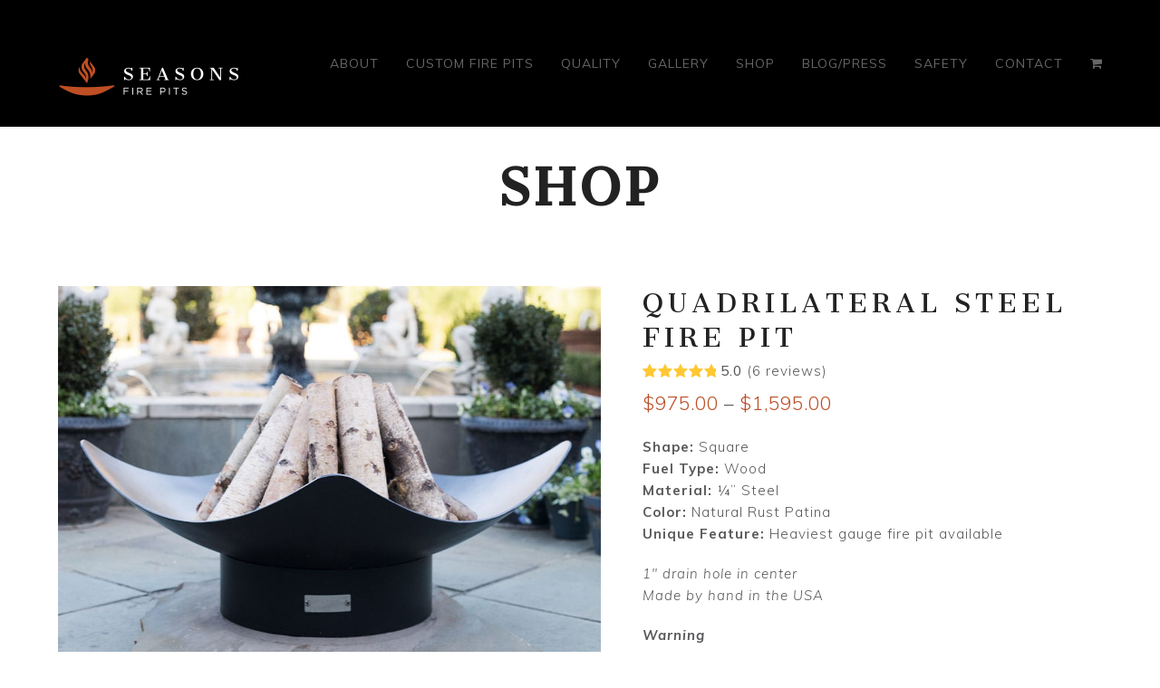

--- FILE ---
content_type: text/html; charset=UTF-8
request_url: https://seasonsfirepits.com/product/quadrilateral-steel-fire-pit/
body_size: 27483
content:
<!DOCTYPE html>
<html lang="en-US" itemscope itemtype="https://schema.org/WebPage" class="wpex-color-scheme-default">
<head>
<meta charset="UTF-8">
<link rel="profile" href="https://gmpg.org/xfn/11">
<meta name='robots' content='index, follow, max-image-preview:large, max-snippet:-1, max-video-preview:-1' />

<!-- Google Tag Manager for WordPress by gtm4wp.com -->
<script data-cfasync="false" data-pagespeed-no-defer>
	var gtm4wp_datalayer_name = "dataLayer";
	var dataLayer = dataLayer || [];
	const gtm4wp_use_sku_instead = 0;
	const gtm4wp_currency = 'USD';
	const gtm4wp_product_per_impression = 10;
	const gtm4wp_clear_ecommerce = false;
	const gtm4wp_datalayer_max_timeout = 2000;
</script>
<!-- End Google Tag Manager for WordPress by gtm4wp.com --><meta name="generator" content="Total WordPress Theme v5.9">
<meta name="viewport" content="width=device-width, initial-scale=1">

<!-- Google Tag Manager by PYS -->
    <script data-cfasync="false" data-pagespeed-no-defer>
	    window.dataLayerPYS = window.dataLayerPYS || [];
	</script>
<!-- End Google Tag Manager by PYS -->
	<!-- This site is optimized with the Yoast SEO plugin v26.6 - https://yoast.com/wordpress/plugins/seo/ -->
	<title>Quadrilateral Steel Fire Pit - Seasons Fire Pits</title>
	<meta name="description" content="Shape: Square
Fuel Type: Wood
Material: ¼&quot; Steel
Color: Natural Rust Patina
Unique Feature: Heaviest gauge fire pit available

1&quot; drain hole in center
Made by hand in the USA

Warning
California’s Proposition 65 for further information go to: https://www.p65warnings.ca.gov/" />
	<link rel="canonical" href="https://seasonsfirepits.com/product/quadrilateral-steel-fire-pit/" />
	<meta property="og:locale" content="en_US" />
	<meta property="og:type" content="article" />
	<meta property="og:title" content="Quadrilateral Steel Fire Pit - Seasons Fire Pits" />
	<meta property="og:description" content="Shape: Square Fuel Type: Wood Material: ¼&quot; Steel Color: Natural Rust Patina Unique Feature: Heaviest gauge fire pit available  1&quot; drain hole in center Made by hand in the USA  Warning California’s Proposition 65 for further information go to: https://www.p65warnings.ca.gov/" />
	<meta property="og:url" content="https://seasonsfirepits.com/product/quadrilateral-steel-fire-pit/" />
	<meta property="og:site_name" content="Seasons Fire Pits" />
	<meta property="article:modified_time" content="2025-05-16T14:55:26+00:00" />
	<meta property="og:image" content="https://seasonsfirepits.com/wp-content/uploads/2019/09/Quad_1.jpg" />
	<meta property="og:image:width" content="1000" />
	<meta property="og:image:height" content="800" />
	<meta property="og:image:type" content="image/jpeg" />
	<meta name="twitter:card" content="summary_large_image" />
	<meta name="twitter:label1" content="Est. reading time" />
	<meta name="twitter:data1" content="1 minute" />
	<script type="application/ld+json" class="yoast-schema-graph">{"@context":"https://schema.org","@graph":[{"@type":"WebPage","@id":"https://seasonsfirepits.com/product/quadrilateral-steel-fire-pit/","url":"https://seasonsfirepits.com/product/quadrilateral-steel-fire-pit/","name":"Quadrilateral Steel Fire Pit - Seasons Fire Pits","isPartOf":{"@id":"https://seasonsfirepits.com/#website"},"primaryImageOfPage":{"@id":"https://seasonsfirepits.com/product/quadrilateral-steel-fire-pit/#primaryimage"},"image":{"@id":"https://seasonsfirepits.com/product/quadrilateral-steel-fire-pit/#primaryimage"},"thumbnailUrl":"https://seasonsfirepits.com/wp-content/uploads/2019/09/Quad_1.jpg","datePublished":"2019-09-04T20:22:08+00:00","dateModified":"2025-05-16T14:55:26+00:00","breadcrumb":{"@id":"https://seasonsfirepits.com/product/quadrilateral-steel-fire-pit/#breadcrumb"},"inLanguage":"en-US","potentialAction":[{"@type":"ReadAction","target":["https://seasonsfirepits.com/product/quadrilateral-steel-fire-pit/"]}]},{"@type":"ImageObject","inLanguage":"en-US","@id":"https://seasonsfirepits.com/product/quadrilateral-steel-fire-pit/#primaryimage","url":"https://seasonsfirepits.com/wp-content/uploads/2019/09/Quad_1.jpg","contentUrl":"https://seasonsfirepits.com/wp-content/uploads/2019/09/Quad_1.jpg","width":1000,"height":800},{"@type":"BreadcrumbList","@id":"https://seasonsfirepits.com/product/quadrilateral-steel-fire-pit/#breadcrumb","itemListElement":[{"@type":"ListItem","position":1,"name":"Home","item":"https://seasonsfirepits.com/"},{"@type":"ListItem","position":2,"name":"Shop Redirect","item":"https://seasonsfirepits.com/shop-redirect/"},{"@type":"ListItem","position":3,"name":"Quadrilateral Steel Fire Pit"}]},{"@type":"WebSite","@id":"https://seasonsfirepits.com/#website","url":"https://seasonsfirepits.com/","name":"Seasons Fire Pits","description":"Luxury Fire Pits","publisher":{"@id":"https://seasonsfirepits.com/#organization"},"potentialAction":[{"@type":"SearchAction","target":{"@type":"EntryPoint","urlTemplate":"https://seasonsfirepits.com/?s={search_term_string}"},"query-input":{"@type":"PropertyValueSpecification","valueRequired":true,"valueName":"search_term_string"}}],"inLanguage":"en-US"},{"@type":"Organization","@id":"https://seasonsfirepits.com/#organization","name":"Seasons Fire Pits","url":"https://seasonsfirepits.com/","logo":{"@type":"ImageObject","inLanguage":"en-US","@id":"https://seasonsfirepits.com/#/schema/logo/image/","url":"https://seasonsfirepits.com/wp-content/uploads/2019/08/Logo_Large.png","contentUrl":"https://seasonsfirepits.com/wp-content/uploads/2019/08/Logo_Large.png","width":400,"height":100,"caption":"Seasons Fire Pits"},"image":{"@id":"https://seasonsfirepits.com/#/schema/logo/image/"}}]}</script>
	<!-- / Yoast SEO plugin. -->



<script>
dataLayer = [{"title":"Quadrilateral Steel Fire Pit","author":"hlmadmin","wordcount":120,"logged_in":"false","page_id":549,"post_date":"2019-09-04 20:22:08","post_type":"product"}];
</script>
<!-- Google Tag Manager -->
<script>(function(w,d,s,l,i){w[l]=w[l]||[];w[l].push({'gtm.start':
new Date().getTime(),event:'gtm.js'});var f=d.getElementsByTagName(s)[0],
j=d.createElement(s),dl=l!='dataLayer'?'&l='+l:'';j.async=true;j.src=
'https://www.googletagmanager.com/gtm.js?id='+i+dl;f.parentNode.insertBefore(j,f);
})(window,document,'script','dataLayer','GTM-P49PHP4');</script>
<!-- End Google Tag Manager --><script type='application/javascript'  id='pys-version-script'>console.log('PixelYourSite Free version 11.1.5.1');</script>
<link rel='dns-prefetch' href='//www.google.com' />
<link rel='dns-prefetch' href='//assets.pinterest.com' />
<link rel='dns-prefetch' href='//fonts.googleapis.com' />
<link rel="alternate" type="application/rss+xml" title="Seasons Fire Pits &raquo; Feed" href="https://seasonsfirepits.com/feed/" />
<link rel="alternate" type="application/rss+xml" title="Seasons Fire Pits &raquo; Comments Feed" href="https://seasonsfirepits.com/comments/feed/" />
<link rel="alternate" type="application/rss+xml" title="Seasons Fire Pits &raquo; Quadrilateral Steel Fire Pit Comments Feed" href="https://seasonsfirepits.com/product/quadrilateral-steel-fire-pit/feed/" />
<link rel="alternate" title="oEmbed (JSON)" type="application/json+oembed" href="https://seasonsfirepits.com/wp-json/oembed/1.0/embed?url=https%3A%2F%2Fseasonsfirepits.com%2Fproduct%2Fquadrilateral-steel-fire-pit%2F" />
<link rel="alternate" title="oEmbed (XML)" type="text/xml+oembed" href="https://seasonsfirepits.com/wp-json/oembed/1.0/embed?url=https%3A%2F%2Fseasonsfirepits.com%2Fproduct%2Fquadrilateral-steel-fire-pit%2F&#038;format=xml" />
<link rel="preload" href="https://seasonsfirepits.com/wp-content/themes/Total/assets/lib/ticons/fonts/ticons.woff2" type="font/woff2" as="font" crossorigin><style id='wp-img-auto-sizes-contain-inline-css'>
img:is([sizes=auto i],[sizes^="auto," i]){contain-intrinsic-size:3000px 1500px}
/*# sourceURL=wp-img-auto-sizes-contain-inline-css */
</style>
<link rel='stylesheet' id='js_composer_front-css' href='https://seasonsfirepits.com/wp-content/plugins/js_composer/assets/css/js_composer.min.css?ver=8.7' media='all' />
<link rel='stylesheet' id='wp-components-css' href='https://seasonsfirepits.com/wp-includes/css/dist/components/style.min.css?k=12qwe1g' media='all' />
<link rel='stylesheet' id='wp-preferences-css' href='https://seasonsfirepits.com/wp-includes/css/dist/preferences/style.min.css?k=12qwe1g' media='all' />
<link rel='stylesheet' id='wp-block-editor-css' href='https://seasonsfirepits.com/wp-includes/css/dist/block-editor/style.min.css?k=12qwe1g' media='all' />
<link rel='stylesheet' id='popup-maker-block-library-style-css' href='https://seasonsfirepits.com/wp-content/plugins/popup-maker/dist/packages/block-library-style.css?ver=dbea705cfafe089d65f1' media='all' />
<style id='woocommerce-inline-inline-css'>
.woocommerce form .form-row .required { visibility: visible; }
/*# sourceURL=woocommerce-inline-inline-css */
</style>
<link rel='stylesheet' id='pinterest-for-woocommerce-pins-css' href='//seasonsfirepits.com/wp-content/plugins/pinterest-for-woocommerce/assets/css/frontend/pinterest-for-woocommerce-pins.min.css?ver=1.4.23' media='all' />
<link rel='stylesheet' id='spsig-styles-css' href='https://seasonsfirepits.com/wp-content/plugins/superpath-signature/assets/dist/index.css?ver=d64b2109b2605c35c15f736852e80ad7' media='all' />
<style id='spsig-styles-inline-css'>
:root{--spsig-bg:#000f3a;--spsig-text:#f9fafb;--spsig-font-size:0.875rem;--spsig-logo-text:#ebeae3;--spsig-link:#f9fafb;--spsig-link-hover:#6485ff;--spsig-container-width:1600px;--spsig-z-index:1;}
/*# sourceURL=spsig-styles-inline-css */
</style>
<link rel='stylesheet' id='wpex-woocommerce-css' href='https://seasonsfirepits.com/wp-content/themes/Total/assets/css/wpex-woocommerce.css?ver=5.9' media='all' />
<link rel='stylesheet' id='wpex-google-font-muli-css' href='//fonts.googleapis.com/css2?family=Muli:ital,wght@0,100;0,200;0,300;0,400;0,500;0,600;0,700;0,800;0,900;1,100;1,200;1,300;1,400;1,500;1,600;1,700;1,800;1,900&#038;display=swap&#038;subset=latin' media='all' />
<link rel='stylesheet' id='wpex-google-font-cantata-one-css' href='//fonts.googleapis.com/css2?family=Cantata+One:ital,wght@0,100;0,200;0,300;0,400;0,500;0,600;0,700;0,800;0,900;1,100;1,200;1,300;1,400;1,500;1,600;1,700;1,800;1,900&#038;display=swap&#038;subset=latin' media='all' />
<link rel='stylesheet' id='ticons-css' href='https://seasonsfirepits.com/wp-content/themes/Total/assets/lib/ticons/css/ticons.min.css?ver=1.0.1' media='all' />
<link rel='stylesheet' id='wpex-style-css' href='https://seasonsfirepits.com/wp-content/themes/Total/style.css?ver=5.9' media='all' />
<link rel='stylesheet' id='wpex-mobile-menu-breakpoint-max-css' href='https://seasonsfirepits.com/wp-content/themes/Total/assets/css/wpex-mobile-menu-breakpoint-max.css?ver=5.9' media='only screen and (max-width:959px)' />
<link rel='stylesheet' id='wpex-mobile-menu-breakpoint-min-css' href='https://seasonsfirepits.com/wp-content/themes/Total/assets/css/wpex-mobile-menu-breakpoint-min.css?ver=5.9' media='only screen and (min-width:960px)' />
<link rel='stylesheet' id='wpex-wpbakery-css' href='https://seasonsfirepits.com/wp-content/themes/Total/assets/css/wpex-wpbakery.css?ver=5.9' media='all' />
<link rel='stylesheet' id='vcex-shortcodes-css' href='https://seasonsfirepits.com/wp-content/themes/Total/assets/css/vcex-shortcodes.css?ver=5.9' media='all' />
<link rel='stylesheet' id='sv-wc-payment-gateway-payment-form-css' href='https://seasonsfirepits.com/wp-content/plugins/woocommerce-gateway-authorize-net-aim/vendor/skyverge/wc-plugin-framework/woocommerce/payment-gateway/assets/css/frontend/sv-wc-payment-gateway-payment-form.min.css?ver=5.3.0' media='all' />
<link rel='stylesheet' id='nickx-nfancybox-css-css' href='https://seasonsfirepits.com/wp-content/plugins/product-video-gallery-slider-for-woocommerce/public/css/fancybox.css?ver=1.5.1.5' media='all' />
<link rel='stylesheet' id='nickx-swiper-css-css' href='https://seasonsfirepits.com/wp-content/plugins/product-video-gallery-slider-for-woocommerce/public/css/swiper-bundle.min.css?ver=1.5.1.5' media='all' />
<link rel='stylesheet' id='nickx-front-css-css' href='https://seasonsfirepits.com/wp-content/plugins/product-video-gallery-slider-for-woocommerce/public/css/nickx-front.css?ver=1.5.1.5' media='all' />
<script id="jquery-core-js-extra">
var pysFacebookRest = {"restApiUrl":"https://seasonsfirepits.com/wp-json/pys-facebook/v1/event","debug":""};
//# sourceURL=jquery-core-js-extra
</script>
<script src="https://seasonsfirepits.com/wp-includes/js/jquery/jquery.min.js?ver=3.7.1" id="jquery-core-js"></script>
<script src="https://seasonsfirepits.com/wp-includes/js/jquery/jquery-migrate.min.js?ver=3.4.1" id="jquery-migrate-js"></script>
<script src="https://seasonsfirepits.com/wp-content/plugins/recaptcha-woo/js/rcfwc.js?ver=1.0" id="rcfwc-js-js" defer data-wp-strategy="defer"></script>
<script src="https://www.google.com/recaptcha/api.js?hl=en_US" id="recaptcha-js" defer data-wp-strategy="defer"></script>
<script src="https://seasonsfirepits.com/wp-content/plugins/woocommerce/assets/js/jquery-blockui/jquery.blockUI.min.js?ver=2.7.0-wc.10.4.3" id="wc-jquery-blockui-js" data-wp-strategy="defer"></script>
<script id="wc-add-to-cart-js-extra">
var wc_add_to_cart_params = {"ajax_url":"/wp-admin/admin-ajax.php","wc_ajax_url":"/?wc-ajax=%%endpoint%%","i18n_view_cart":"View cart","cart_url":"https://seasonsfirepits.com/cart/","is_cart":"","cart_redirect_after_add":"no"};
//# sourceURL=wc-add-to-cart-js-extra
</script>
<script src="https://seasonsfirepits.com/wp-content/plugins/woocommerce/assets/js/frontend/add-to-cart.min.js?ver=10.4.3" id="wc-add-to-cart-js" data-wp-strategy="defer"></script>
<script src="https://seasonsfirepits.com/wp-content/plugins/woocommerce/assets/js/zoom/jquery.zoom.min.js?ver=1.7.21-wc.10.4.3" id="wc-zoom-js" defer data-wp-strategy="defer"></script>
<script src="https://seasonsfirepits.com/wp-content/plugins/woocommerce/assets/js/flexslider/jquery.flexslider.min.js?ver=2.7.2-wc.10.4.3" id="wc-flexslider-js" defer data-wp-strategy="defer"></script>
<script id="wc-single-product-js-extra">
var wc_single_product_params = {"i18n_required_rating_text":"Please select a rating","i18n_rating_options":["1 of 5 stars","2 of 5 stars","3 of 5 stars","4 of 5 stars","5 of 5 stars"],"i18n_product_gallery_trigger_text":"View full-screen image gallery","review_rating_required":"yes","flexslider":{"rtl":false,"animation":"slide","smoothHeight":true,"directionNav":true,"controlNav":"thumbnails","slideshow":false,"animationSpeed":600,"animationLoop":false,"allowOneSlide":false,"prevText":"\u003Cspan class=\"screen-reader-text\"\u003Eprevious slide\u003C/span\u003E\u003Cspan class=\"wpex-svg-icon\" aria-hidden=\"true\"\u003E\u003Csvg height=\"20\" width=\"20\" xmlns=\"http://www.w3.org/2000/svg\" viewBox=\"0 0 24 24\" fill=\"currentColor\"\u003E\u003Crect fill=\"none\" height=\"24\" width=\"24\"/\u003E\u003Cg\u003E\u003Cpolygon points=\"17.77,3.77 16,2 6,12 16,22 17.77,20.23 9.54,12\"/\u003E\u003C/g\u003E\u003C/svg\u003E\u003C/span\u003E","nextText":"\u003Cspan class=\"screen-reader-text\"\u003Enext slide\u003C/span\u003E\u003Cspan class=\"wpex-svg-icon\" aria-hidden=\"true\"\u003E\u003Csvg height=\"20\" width=\"20\" xmlns=\"http://www.w3.org/2000/svg\" viewBox=\"0 0 24 24\" fill=\"currentColor\"\u003E\u003Cg\u003E\u003Cpath d=\"M0,0h24v24H0V0z\" fill=\"none\"/\u003E\u003C/g\u003E\u003Cg\u003E\u003Cpolygon points=\"6.23,20.23 8,22 18,12 8,2 6.23,3.77 14.46,12\"/\u003E\u003C/g\u003E\u003C/svg\u003E\u003C/span\u003E"},"zoom_enabled":"1","zoom_options":[],"photoswipe_enabled":"","photoswipe_options":{"shareEl":false,"closeOnScroll":false,"history":false,"hideAnimationDuration":0,"showAnimationDuration":0},"flexslider_enabled":"1"};
//# sourceURL=wc-single-product-js-extra
</script>
<script src="https://seasonsfirepits.com/wp-content/plugins/woocommerce/assets/js/frontend/single-product.min.js?ver=10.4.3" id="wc-single-product-js" defer data-wp-strategy="defer"></script>
<script src="https://seasonsfirepits.com/wp-content/plugins/woocommerce/assets/js/js-cookie/js.cookie.min.js?ver=2.1.4-wc.10.4.3" id="wc-js-cookie-js" defer data-wp-strategy="defer"></script>
<script id="woocommerce-js-extra">
var woocommerce_params = {"ajax_url":"/wp-admin/admin-ajax.php","wc_ajax_url":"/?wc-ajax=%%endpoint%%","i18n_password_show":"Show password","i18n_password_hide":"Hide password"};
//# sourceURL=woocommerce-js-extra
</script>
<script src="https://seasonsfirepits.com/wp-content/plugins/woocommerce/assets/js/frontend/woocommerce.min.js?ver=10.4.3" id="woocommerce-js" defer data-wp-strategy="defer"></script>
<script src="https://seasonsfirepits.com/wp-content/plugins/js_composer/assets/js/vendors/woocommerce-add-to-cart.js?ver=8.7" id="vc_woocommerce-add-to-cart-js-js"></script>
<script src="https://seasonsfirepits.com/wp-content/plugins/pixelyoursite/dist/scripts/jquery.bind-first-0.2.3.min.js?ver=0.2.3" id="jquery-bind-first-js"></script>
<script src="https://seasonsfirepits.com/wp-content/plugins/pixelyoursite/dist/scripts/js.cookie-2.1.3.min.js?ver=2.1.3" id="js-cookie-pys-js"></script>
<script src="https://seasonsfirepits.com/wp-content/plugins/pixelyoursite/dist/scripts/tld.min.js?ver=2.3.1" id="js-tld-js"></script>
<script id="pys-js-extra">
var pysOptions = {"staticEvents":{"facebook":{"woo_view_content":[{"delay":0,"type":"static","name":"ViewContent","pixelIds":["1719467968868924"],"eventID":"e06f9c14-4833-46ac-88e1-6c0335c4a56d","params":{"content_ids":["549"],"content_type":"product","content_name":"Quadrilateral Steel Fire Pit","category_name":"Quadrilateral, Uncategorized","value":"975","currency":"USD","contents":[{"id":"549","quantity":1}],"product_price":"975","page_title":"Quadrilateral Steel Fire Pit","post_type":"product","post_id":549,"plugin":"PixelYourSite","user_role":"guest","event_url":"seasonsfirepits.com/product/quadrilateral-steel-fire-pit/"},"e_id":"woo_view_content","ids":[],"hasTimeWindow":false,"timeWindow":0,"woo_order":"","edd_order":""}],"init_event":[{"delay":0,"type":"static","ajaxFire":false,"name":"PageView","pixelIds":["1719467968868924"],"eventID":"1b200b0c-c001-441e-8981-70fd26d01a52","params":{"page_title":"Quadrilateral Steel Fire Pit","post_type":"product","post_id":549,"plugin":"PixelYourSite","user_role":"guest","event_url":"seasonsfirepits.com/product/quadrilateral-steel-fire-pit/"},"e_id":"init_event","ids":[],"hasTimeWindow":false,"timeWindow":0,"woo_order":"","edd_order":""}]},"ga":{"woo_view_content":[{"delay":0,"type":"static","name":"view_item","trackingIds":["G-ZQHH39F0QS"],"eventID":"e06f9c14-4833-46ac-88e1-6c0335c4a56d","params":{"event_category":"ecommerce","currency":"USD","items":[{"item_id":"549","item_name":"Quadrilateral Steel Fire Pit","quantity":1,"price":"975","item_category":"Uncategorized","item_category2":"Quadrilateral"}],"value":"975","page_title":"Quadrilateral Steel Fire Pit","post_type":"product","post_id":549,"plugin":"PixelYourSite","user_role":"guest","event_url":"seasonsfirepits.com/product/quadrilateral-steel-fire-pit/"},"e_id":"woo_view_content","ids":[],"hasTimeWindow":false,"timeWindow":0,"pixelIds":[],"woo_order":"","edd_order":""}]}},"dynamicEvents":[],"triggerEvents":[],"triggerEventTypes":[],"facebook":{"pixelIds":["1719467968868924"],"advancedMatching":[],"advancedMatchingEnabled":false,"removeMetadata":true,"wooVariableAsSimple":true,"serverApiEnabled":true,"wooCRSendFromServer":false,"send_external_id":null,"enabled_medical":false,"do_not_track_medical_param":["event_url","post_title","page_title","landing_page","content_name","categories","category_name","tags"],"meta_ldu":false},"ga":{"trackingIds":["G-ZQHH39F0QS"],"commentEventEnabled":true,"downloadEnabled":true,"formEventEnabled":true,"crossDomainEnabled":false,"crossDomainAcceptIncoming":false,"crossDomainDomains":[],"isDebugEnabled":["index_0"],"serverContainerUrls":{"G-ZQHH39F0QS":{"enable_server_container":"","server_container_url":"","transport_url":""}},"additionalConfig":{"G-ZQHH39F0QS":{"first_party_collection":true}},"disableAdvertisingFeatures":false,"disableAdvertisingPersonalization":false,"wooVariableAsSimple":true,"custom_page_view_event":false},"debug":"","siteUrl":"https://seasonsfirepits.com","ajaxUrl":"https://seasonsfirepits.com/wp-admin/admin-ajax.php","ajax_event":"a47ab62cd0","enable_remove_download_url_param":"1","cookie_duration":"7","last_visit_duration":"60","enable_success_send_form":"","ajaxForServerEvent":"1","ajaxForServerStaticEvent":"1","useSendBeacon":"1","send_external_id":"1","external_id_expire":"180","track_cookie_for_subdomains":"1","google_consent_mode":"1","gdpr":{"ajax_enabled":false,"all_disabled_by_api":false,"facebook_disabled_by_api":false,"analytics_disabled_by_api":false,"google_ads_disabled_by_api":false,"pinterest_disabled_by_api":false,"bing_disabled_by_api":false,"reddit_disabled_by_api":false,"externalID_disabled_by_api":false,"facebook_prior_consent_enabled":true,"analytics_prior_consent_enabled":true,"google_ads_prior_consent_enabled":null,"pinterest_prior_consent_enabled":true,"bing_prior_consent_enabled":true,"cookiebot_integration_enabled":false,"cookiebot_facebook_consent_category":"marketing","cookiebot_analytics_consent_category":"statistics","cookiebot_tiktok_consent_category":"marketing","cookiebot_google_ads_consent_category":"marketing","cookiebot_pinterest_consent_category":"marketing","cookiebot_bing_consent_category":"marketing","consent_magic_integration_enabled":false,"real_cookie_banner_integration_enabled":false,"cookie_notice_integration_enabled":false,"cookie_law_info_integration_enabled":false,"analytics_storage":{"enabled":true,"value":"granted","filter":false},"ad_storage":{"enabled":true,"value":"granted","filter":false},"ad_user_data":{"enabled":true,"value":"granted","filter":false},"ad_personalization":{"enabled":true,"value":"granted","filter":false}},"cookie":{"disabled_all_cookie":false,"disabled_start_session_cookie":false,"disabled_advanced_form_data_cookie":false,"disabled_landing_page_cookie":false,"disabled_first_visit_cookie":false,"disabled_trafficsource_cookie":false,"disabled_utmTerms_cookie":false,"disabled_utmId_cookie":false},"tracking_analytics":{"TrafficSource":"direct","TrafficLanding":"undefined","TrafficUtms":[],"TrafficUtmsId":[]},"GATags":{"ga_datalayer_type":"default","ga_datalayer_name":"dataLayerPYS"},"woo":{"enabled":true,"enabled_save_data_to_orders":true,"addToCartOnButtonEnabled":true,"addToCartOnButtonValueEnabled":true,"addToCartOnButtonValueOption":"price","singleProductId":549,"removeFromCartSelector":"form.woocommerce-cart-form .remove","addToCartCatchMethod":"add_cart_hook","is_order_received_page":false,"containOrderId":false},"edd":{"enabled":false},"cache_bypass":"1768926768"};
//# sourceURL=pys-js-extra
</script>
<script src="https://seasonsfirepits.com/wp-content/plugins/pixelyoursite/dist/scripts/public.js?ver=11.1.5.1" id="pys-js"></script>
<script></script><link rel="https://api.w.org/" href="https://seasonsfirepits.com/wp-json/" /><link rel="alternate" title="JSON" type="application/json" href="https://seasonsfirepits.com/wp-json/wp/v2/product/549" /><link rel="EditURI" type="application/rsd+xml" title="RSD" href="https://seasonsfirepits.com/xmlrpc.php?rsd" />

<link rel='shortlink' href='https://seasonsfirepits.com/?p=549' />
<meta name="facebook-domain-verification" content="4btu70b3n58m9ezcwzclch91eg4c6a" />
<!-- Google Tag Manager for WordPress by gtm4wp.com -->
<!-- GTM Container placement set to off -->
<script data-cfasync="false" data-pagespeed-no-defer>
	var dataLayer_content = {"pagePostType":"product","pagePostType2":"single-product","pagePostAuthor":"hlmadmin","productRatingCounts":{"5":6},"productAverageRating":5,"productReviewCount":6,"productType":"variable","productIsVariable":1};
	dataLayer.push( dataLayer_content );
</script>
<script data-cfasync="false" data-pagespeed-no-defer>
	console.warn && console.warn("[GTM4WP] Google Tag Manager container code placement set to OFF !!!");
	console.warn && console.warn("[GTM4WP] Data layer codes are active but GTM container must be loaded using custom coding !!!");
</script>
<!-- End Google Tag Manager for WordPress by gtm4wp.com --><meta property="og:url" content="https://seasonsfirepits.com/product/quadrilateral-steel-fire-pit/" /><meta property="og:site_name" content="Seasons Fire Pits" /><meta property="og:type" content="og:product" /><meta property="og:title" content="Quadrilateral Steel Fire Pit" /><meta property="og:image" content="https://seasonsfirepits.com/wp-content/uploads/2019/09/Quad_1.jpg" /><meta property="product:price:currency" content="USD" /><meta property="product:price:amount" content="975" /><meta property="og:description" content="Shape: Square
Fuel Type: Wood
Material: ¼&quot; Steel
Color: Natural Rust Patina
Unique Feature: Heaviest gauge fire pit available

1&quot; drain hole in center
Made by hand in the USA

Warning
California’s Proposition 65 for further information go to: https://www.p65warnings.ca.gov/" /><meta property="og:availability" content="instock" /><link rel="preload" href="https://www.youtube.com/embed/zVd01aCgNAY?rel=0&showinfo=0&enablejsapi=1&" as="fetch"><link rel="icon" href="https://seasonsfirepits.com/wp-content/uploads/2019/08/Favicon.png" sizes="32x32"><link rel="shortcut icon" href="https://seasonsfirepits.com/wp-content/uploads/2019/08/Favicon.png">	<noscript><style>.woocommerce-product-gallery{ opacity: 1 !important; }</style></noscript>
	<style>.recentcomments a{display:inline !important;padding:0 !important;margin:0 !important;}</style><!-- Global site tag (gtag.js) - Google Analytics -->
<script async src="https://www.googletagmanager.com/gtag/js?id=UA-144964608-15&l=dataLayerPYS"></script>
<script>
  window.dataLayerPYS = window.dataLayerPYS || [];
  function gtag(){dataLayerPYS.push(arguments);}
  gtag('js', new Date());
  gtag('config', 'UA-144964608-15');
</script>
<noscript><style>body:not(.content-full-screen) .wpex-vc-row-stretched[data-vc-full-width-init="false"]{visibility:visible;}</style></noscript><script>function setREVStartSize(e){
			//window.requestAnimationFrame(function() {
				window.RSIW = window.RSIW===undefined ? window.innerWidth : window.RSIW;
				window.RSIH = window.RSIH===undefined ? window.innerHeight : window.RSIH;
				try {
					var pw = document.getElementById(e.c).parentNode.offsetWidth,
						newh;
					pw = pw===0 || isNaN(pw) || (e.l=="fullwidth" || e.layout=="fullwidth") ? window.RSIW : pw;
					e.tabw = e.tabw===undefined ? 0 : parseInt(e.tabw);
					e.thumbw = e.thumbw===undefined ? 0 : parseInt(e.thumbw);
					e.tabh = e.tabh===undefined ? 0 : parseInt(e.tabh);
					e.thumbh = e.thumbh===undefined ? 0 : parseInt(e.thumbh);
					e.tabhide = e.tabhide===undefined ? 0 : parseInt(e.tabhide);
					e.thumbhide = e.thumbhide===undefined ? 0 : parseInt(e.thumbhide);
					e.mh = e.mh===undefined || e.mh=="" || e.mh==="auto" ? 0 : parseInt(e.mh,0);
					if(e.layout==="fullscreen" || e.l==="fullscreen")
						newh = Math.max(e.mh,window.RSIH);
					else{
						e.gw = Array.isArray(e.gw) ? e.gw : [e.gw];
						for (var i in e.rl) if (e.gw[i]===undefined || e.gw[i]===0) e.gw[i] = e.gw[i-1];
						e.gh = e.el===undefined || e.el==="" || (Array.isArray(e.el) && e.el.length==0)? e.gh : e.el;
						e.gh = Array.isArray(e.gh) ? e.gh : [e.gh];
						for (var i in e.rl) if (e.gh[i]===undefined || e.gh[i]===0) e.gh[i] = e.gh[i-1];
											
						var nl = new Array(e.rl.length),
							ix = 0,
							sl;
						e.tabw = e.tabhide>=pw ? 0 : e.tabw;
						e.thumbw = e.thumbhide>=pw ? 0 : e.thumbw;
						e.tabh = e.tabhide>=pw ? 0 : e.tabh;
						e.thumbh = e.thumbhide>=pw ? 0 : e.thumbh;
						for (var i in e.rl) nl[i] = e.rl[i]<window.RSIW ? 0 : e.rl[i];
						sl = nl[0];
						for (var i in nl) if (sl>nl[i] && nl[i]>0) { sl = nl[i]; ix=i;}
						var m = pw>(e.gw[ix]+e.tabw+e.thumbw) ? 1 : (pw-(e.tabw+e.thumbw)) / (e.gw[ix]);
						newh =  (e.gh[ix] * m) + (e.tabh + e.thumbh);
					}
					var el = document.getElementById(e.c);
					if (el!==null && el) el.style.height = newh+"px";
					el = document.getElementById(e.c+"_wrapper");
					if (el!==null && el) {
						el.style.height = newh+"px";
						el.style.display = "block";
					}
				} catch(e){
					console.log("Failure at Presize of Slider:" + e)
				}
			//});
		  };</script>
		<style id="wp-custom-css">
			/* Tweak contact form submit button */#wpcf7-f79-p75-o1 .wpcf7-submit{width:100%;padding:20px;font-size:14px;text-transform:uppercase;letter-spacing:2px}.woocommerce #shop-now,.woocommerce-page #shop-now,.page-id-522 #shop-now{display:none !important}.woocommerce .footer-builder-content,.woocommerce-page .footer-builder-content,.page-id-522 .footer-builder-content{border-top:1px solid #e1e1e1}/* Stretch Portfolio main image */.stretch-image img{width:100%}body .gform_wrapper .gform_footer input[type=submit]{color:#FFFFFF;background:#bc502a;font-size:19px;letter-spacing:1px;text-transform:uppercase;float:center;height:60px;min-width:80px;border:none;border-radius:5px}body .gform_wrapper .gform_footer input:hover[type=submit]{background:#a0a0a0}.additional_information_tab{display:none !important}.posted_in{display:none !important}product-subtitle{font-weight:600}/*products page removing price and sku*/.out-of-stock{display:none}.sku_wrapper{display:none}.product_meta{display:none}/* hiding warranty from main nav */#menu-item-1174{display:none}.woocommerce-shipping-calculator{display:none}#wc_checkout_add_ons{font-weight:700;font-size:16px;color:#bc502a}#wc_checkout_add_ons span.description{display:block;font-weight:400;font-size:14px;color:#000}ul.woocommerce-shipping-methods{margin:0}		</style>
		<noscript><style> .wpb_animate_when_almost_visible { opacity: 1; }</style></noscript><style data-type="wpex-css" id="wpex-css">/*VC META CSS*/.vc_custom_1567633714497{padding-top:120px !important;padding-bottom:90px !important;background:#999999 url(https://seasonsfirepits.com/wp-content/uploads/2019/08/CustomFooter.jpg?id=193) !important;background-position:center !important;background-repeat:no-repeat !important;background-size:cover !important}.vc_custom_1566309542327{padding-top:60px !important;padding-bottom:60px !important;background-color:#ffffff !important}.vc_custom_1716913722603{padding-bottom:35px !important}.vc_custom_1716913706804{padding-right:60px !important}.vc_custom_1730310786612{padding-top:15px !important}.vc_custom_1647636752124{padding-top:15px !important}.vc_custom_1647462175181{padding-top:25px !important}/*TYPOGRAPHY*/body{font-family:"Muli";font-weight:300;font-size:15px;color:#58595b;letter-spacing:1px}.header-aside-content{font-family:"Cantata One";font-weight:600}.main-navigation-ul .link-inner{font-family:"Muli";font-weight:400;font-size:14px;letter-spacing:1px;text-transform:uppercase}.main-navigation-ul .sub-menu .link-inner{font-family:"Muli";font-weight:400;font-style:normal;font-size:12px}.wpex-mobile-menu,#sidr-main{font-family:"Muli";font-weight:400}.page-header .page-header-title{font-family:"Cantata One";font-weight:600;font-size:54px}:root{--wpex-heading-font-family:"Cantata One";--wpex-heading-font-weight:400;--wpex-heading-letter-spacing:5px;--wpex-heading-text-transform:uppercase}/*CUSTOMIZER STYLING*/:root{--wpex-accent:#bc502a;--wpex-accent-alt:#bc502a;--wpex-accent-alt:#d3d3d3;--wpex-link-color:#bc502a;--wpex-hover-heading-link-color:#bc502a;--wpex-hover-link-color:#d3d3d3;--wpex-btn-bg:#666666;--wpex-hover-btn-bg:#333333;--wpex-input-padding:.8em;--wpex-input-bg:#ffffff;--wpex-focus-input-bg:#ffffff;--wpex-input-border-color:#eeeeee;--wpex-focus-input-border-color:#eeeeee;--wpex-vc-column-inner-margin-bottom:40px}.page-header.wpex-supports-mods{border-top-color:#ffffff;border-bottom-color:#ffffff}:root,.boxed-main-layout.wpex-responsive #wrap{--wpex-container-width:1200px}.header-padding{padding-top:60px}#site-header{background-color:#000000}#site-header-sticky-wrapper{background-color:#000000}#site-header-sticky-wrapper.is-sticky #site-header{background-color:#000000}.boxed-main-layout #site-header-sticky-wrapper.is-sticky #site-header{background-color:#000000}.footer-has-reveal #site-header{background-color:#000000}#searchform-header-replace{background-color:#000000}.wpex-has-vertical-header #site-header{background-color:#000000}#site-navigation-wrap{--wpex-main-nav-link-color:#666666;--wpex-hover-main-nav-link-color:#666666;--wpex-active-main-nav-link-color:#666666;--wpex-hover-main-nav-link-color:#999999;--wpex-active-main-nav-link-color:#999999}#sidr-main,.sidr-class-dropdown-menu ul{background-color:#000000}#sidr-main{--wpex-border-main:#222222}@media only screen and (min-width:960px){:root{--wpex-content-area-width:70%;--wpex-primary-sidebar-width:25%}}@media only screen and (max-width:767px){#site-logo .logo-img{max-width:80%}}</style><link rel='stylesheet' id='wc-blocks-style-css' href='https://seasonsfirepits.com/wp-content/plugins/woocommerce/assets/client/blocks/wc-blocks.css?ver=wc-10.4.3' media='all' />
<link rel='stylesheet' id='fancybox-css' href='https://seasonsfirepits.com/wp-content/themes/Total/assets/lib/fancybox/jquery.fancybox.min.css?ver=3.5.7' media='all' />
<link rel='stylesheet' id='vc_animate-css-css' href='https://seasonsfirepits.com/wp-content/plugins/js_composer/assets/lib/vendor/dist/animate.css/animate.min.css?ver=8.7' media='all' />
<link rel='stylesheet' id='rs-plugin-settings-css' href='https://seasonsfirepits.com/wp-content/plugins/revslider/public/assets/css/rs6.css?ver=6.6.20' media='all' />
<style id='rs-plugin-settings-inline-css'>
#rs-demo-id {}
/*# sourceURL=rs-plugin-settings-inline-css */
</style>
</head>

<body class="wp-singular product-template-default single single-product postid-549 wp-custom-logo wp-embed-responsive wp-theme-Total theme-Total woocommerce woocommerce-page woocommerce-no-js wpex-theme wpex-responsive full-width-main-layout no-composer wpex-live-site site-full-width content-full-width sidebar-widget-icons hasnt-overlay-header wpex-antialiased wpex-mobile-toggle-menu-icon_buttons has-mobile-menu wpex-no-js wpb-js-composer js-comp-ver-8.7 vc_responsive">


	<!-- Google Tag Manager (noscript) -->
<noscript><iframe src="https://www.googletagmanager.com/ns.html?id=GTM-P49PHP4" height="0" width="0" style="display:none;visibility:hidden"></iframe></noscript>
<!-- End Google Tag Manager (noscript) -->
	
	
<a href="#content" class="skip-to-content">skip to Main Content</a><span data-ls_id="#site_top" tabindex="-1"></span>
	<div id="outer-wrap" class="wpex-overflow-clip">

		
		<div id="wrap" class="wpex-clr">

			


	<header id="site-header" class="header-one wpex-dropdown-style-black fixed-scroll wpex-z-99 has-sticky-dropshadow shrink-sticky-header anim-shrink-header on-shrink-adjust-height custom-bg dyn-styles wpex-print-hidden wpex-relative wpex-clr" itemscope="itemscope" itemtype="https://schema.org/WPHeader">

		
		<div id="site-header-inner" class="header-one-inner header-padding container wpex-relative wpex-h-100 wpex-py-30 wpex-clr">
<div id="site-logo" class="site-branding header-one-logo logo-padding wpex-table">
	<div id="site-logo-inner" class="wpex-table-cell wpex-align-middle wpex-clr"><a id="site-logo-link" href="https://seasonsfirepits.com/" rel="home" class="main-logo"><img src="https://seasonsfirepits.com/wp-content/uploads/2019/08/Logo_Large.png" alt="Seasons Fire Pits" class="logo-img" width="400" height="100" data-no-retina data-skip-lazy fetchpriority="high" srcset="https://seasonsfirepits.com/wp-content/uploads/2019/08/Logo_Large.png 1x,https://seasonsfirepits.com/wp-content/uploads/2019/08/Logo_Large.png 2x"></a></div>

</div>
<div id="site-navigation-wrap" class="navbar-style-one navbar-fixed-height navbar-fixed-line-height wpex-dropdowns-caret wpex-stretch-megamenus hide-at-mm-breakpoint wpex-clr wpex-print-hidden">
	<nav id="site-navigation" class="navigation main-navigation main-navigation-one wpex-clr" itemscope="itemscope" itemtype="https://schema.org/SiteNavigationElement" aria-label="Main menu"><ul id="menu-new-main-menu" class="main-navigation-ul dropdown-menu sf-menu"><li id="menu-item-278" class="menu-item menu-item-type-post_type menu-item-object-page menu-item-has-children dropdown menu-item-278"><a href="https://seasonsfirepits.com/about-us/"><span class="link-inner">About</span></a>
<ul class="sub-menu">
	<li id="menu-item-92" class="menu-item menu-item-type-custom menu-item-object-custom menu-item-92"><a href="https://seasonsfirepits.com/about/#TheCompany"><span class="link-inner">The Company</span></a></li>
	<li id="menu-item-93" class="menu-item menu-item-type-custom menu-item-object-custom menu-item-93"><a href="https://seasonsfirepits.com/about/#MeetTheOwner"><span class="link-inner">Meet the Owner</span></a></li>
</ul>
</li>
<li id="menu-item-428" class="menu-item menu-item-type-post_type menu-item-object-page menu-item-has-children dropdown menu-item-428"><a href="https://seasonsfirepits.com/custom-fire-pits/"><span class="link-inner">Custom Fire Pits</span></a>
<ul class="sub-menu">
	<li id="menu-item-115" class="menu-item menu-item-type-custom menu-item-object-custom menu-item-115"><a href="https://seasonsfirepits.com/custom-fire-pits/#SteelFirePits"><span class="link-inner">Steel Fire Pits</span></a></li>
	<li id="menu-item-98" class="menu-item menu-item-type-custom menu-item-object-custom menu-item-98"><a href="https://seasonsfirepits.com/custom-fire-pits/#StainlessSteelFirePits"><span class="link-inner">Stainless Steel Fire Pits</span></a></li>
</ul>
</li>
<li id="menu-item-332" class="menu-item menu-item-type-post_type menu-item-object-page menu-item-332"><a href="https://seasonsfirepits.com/quality/"><span class="link-inner">Quality</span></a></li>
<li id="menu-item-461" class="menu-item menu-item-type-post_type menu-item-object-page menu-item-461"><a href="https://seasonsfirepits.com/gallery/"><span class="link-inner">Gallery</span></a></li>
<li id="menu-item-571" class="menu-item menu-item-type-post_type menu-item-object-page menu-item-571"><a href="https://seasonsfirepits.com/shop/"><span class="link-inner">Shop</span></a></li>
<li id="menu-item-607" class="menu-item menu-item-type-post_type menu-item-object-page menu-item-607"><a href="https://seasonsfirepits.com/blogpress/"><span class="link-inner">Blog/Press</span></a></li>
<li id="menu-item-889" class="menu-item menu-item-type-post_type menu-item-object-page menu-item-889"><a href="https://seasonsfirepits.com/fire-pit-safety-guide/"><span class="link-inner">Safety</span></a></li>
<li id="menu-item-510" class="menu-item menu-item-type-post_type menu-item-object-page menu-item-510"><a href="https://seasonsfirepits.com/contact/"><span class="link-inner">Contact</span></a></li>
<li id="menu-item-1174" class="menu-item menu-item-type-custom menu-item-object-custom menu-item-1174"><a href="https://seasonsfirepits.com/wp-content/uploads/2021/06/Seasons-Fire-Pit-Warranty-revised-003-1.docx"><span class="link-inner">Warranty</span></a></li>
<li class="woo-menu-icon menu-item wpex-menu-extra wcmenucart-toggle-drop_down toggle-cart-widget"><a href="https://seasonsfirepits.com/cart/" class="wcmenucart wcmenucart-items-0" role="button" aria-expanded="false" aria-label="Your cart" aria-controls="current-shop-items-dropdown"><span class="link-inner"><span class="wcmenucart-count wpex-relative"><span class="wcmenucart-icon"><span class="ticon ticon-shopping-cart" aria-hidden="true"></span></span><span class="wcmenucart-text">Cart</span><span class="wcmenucart-details count t-bubble">0</span></span></span></a></li><li class="menu-item wpex-mm-menu-item"><a href="https://seasonsfirepits.com/cart/"><span class="link-inner"><span class="wpex-cart-link wpex-inline-block"><span class="wpex-cart-link__items wpex-flex wpex-items-center"><span class="wpex-cart-link__icon wpex-flex wpex-items-center"><span class="ticon ticon-shopping-cart" aria-hidden="true"></span></span><span class="wpex-cart-link__count">0 Items</span><span class="wpex-cart-link__dash wpex-hidden">&#45;</span><span class="wpex-cart-link__price wpex-hidden"></span></span></span></span></a></li></ul></nav>
</div>


<div id="mobile-menu" class="wpex-mobile-menu-toggle show-at-mm-breakpoint wpex-flex wpex-items-center wpex-absolute wpex-top-50 -wpex-translate-y-50 wpex-right-0">
	<div class="wpex-inline-flex wpex-items-center">
						<a href="#" class="mobile-menu-toggle" role="button" aria-label="Toggle mobile menu" aria-expanded="false"><span class="mobile-menu-toggle__icon wpex-flex"><span class="wpex-hamburger-icon wpex-hamburger-icon--inactive wpex-hamburger-icon--animate" aria-hidden="true"><span></span></span></span></a>			</div>
</div>
<div id="current-shop-items-dropdown" class="header-drop-widget wpex-invisible wpex-opacity-0 wpex-absolute wpex-transition-all wpex-duration-200 wpex-translate-Z-0 wpex-text-initial wpex-z-10000 wpex-top-100 wpex-right-0 wpex-bg-black wpex-text-gray-600">
	<div id="current-shop-items-inner">
		<div class="widget woocommerce widget_shopping_cart"><span class="widgettitle screen-reader-text">Cart</span><div class="widget_shopping_cart_content"></div></div>	</div>
</div></div>

		
	</header>



			
			<main id="main" class="site-main wpex-clr">

				
<header class="page-header centered-minimal-page-header wpex-supports-mods wpex-relative wpex-mb-40 wpex-surface-1 wpex-py-30 wpex-border-t wpex-border-b wpex-border-solid wpex-border-main wpex-text-2 wpex-text-center">

	
	<div class="page-header-inner container">
<div class="page-header-content">

<span class="page-header-title wpex-block wpex-m-0 wpex-text-5xl">

	<span>Shop</span>

</span>

</div></div>

	
</header>


<div id="content-wrap" class="container wpex-clr">

	
	<div id="primary" class="content-area wpex-clr">

		
		<div id="content" class="site-content wpex-clr">

			
			<article class="entry-content entry wpex-clr"><div class="woocommerce-notices-wrapper"></div><div id="product-549" class="entry has-media product type-product post-549 status-publish first instock product_cat-quadrilateral product_cat-uncategorized has-post-thumbnail taxable shipping-taxable purchasable product-type-variable">

	<div dir="" class="images nickx_product_images_with_video show_lightbox v-horizontal"><div class="nickx-slider nswiper nickx-slider-for"><div class="nswiper-wrapper"><div class="nswiper-slide zoom woocommerce-product-gallery__image"><img width="1000" height="800" src="https://seasonsfirepits.com/wp-content/uploads/2019/09/Quad_1.jpg" class="attachment-woocommerce_single size-woocommerce_single wp-post-image" alt="" data-skip-lazy="true" data-zoom-image="https://seasonsfirepits.com/wp-content/uploads/2019/09/Quad_1.jpg" decoding="async" fetchpriority="high" srcset="https://seasonsfirepits.com/wp-content/uploads/2019/09/Quad_1.jpg 1000w, https://seasonsfirepits.com/wp-content/uploads/2019/09/Quad_1-300x240.jpg 300w, https://seasonsfirepits.com/wp-content/uploads/2019/09/Quad_1-768x614.jpg 768w, https://seasonsfirepits.com/wp-content/uploads/2019/09/Quad_1-600x480.jpg 600w" sizes="(max-width: 1000px) 100vw, 1000px" /><span title="Quad_1" href="https://seasonsfirepits.com/wp-content/uploads/2019/09/Quad_1.jpg" class="nickx-popup" data-nfancybox="product-gallery"></span></div><div class="nswiper-slide zoom"><img width="1000" height="800" src="https://seasonsfirepits.com/wp-content/uploads/2019/09/Quad_6.jpg" class="attachment-woocommerce_single size-woocommerce_single" alt="" data-skip-lazy="true" data-zoom-image="https://seasonsfirepits.com/wp-content/uploads/2019/09/Quad_6.jpg" decoding="async" srcset="https://seasonsfirepits.com/wp-content/uploads/2019/09/Quad_6.jpg 1000w, https://seasonsfirepits.com/wp-content/uploads/2019/09/Quad_6-300x240.jpg 300w, https://seasonsfirepits.com/wp-content/uploads/2019/09/Quad_6-768x614.jpg 768w, https://seasonsfirepits.com/wp-content/uploads/2019/09/Quad_6-600x480.jpg 600w" sizes="(max-width: 1000px) 100vw, 1000px" /><span title="Quad_6" href="https://seasonsfirepits.com/wp-content/uploads/2019/09/Quad_6.jpg" class="nickx-popup" data-nfancybox="product-gallery"></span></div><div class="nswiper-slide zoom"><img width="1000" height="800" src="https://seasonsfirepits.com/wp-content/uploads/2019/09/Quad_3.jpg" class="attachment-woocommerce_single size-woocommerce_single" alt="" data-skip-lazy="true" data-zoom-image="https://seasonsfirepits.com/wp-content/uploads/2019/09/Quad_3.jpg" decoding="async" srcset="https://seasonsfirepits.com/wp-content/uploads/2019/09/Quad_3.jpg 1000w, https://seasonsfirepits.com/wp-content/uploads/2019/09/Quad_3-300x240.jpg 300w, https://seasonsfirepits.com/wp-content/uploads/2019/09/Quad_3-768x614.jpg 768w, https://seasonsfirepits.com/wp-content/uploads/2019/09/Quad_3-600x480.jpg 600w" sizes="(max-width: 1000px) 100vw, 1000px" /><span title="Quad_3" href="https://seasonsfirepits.com/wp-content/uploads/2019/09/Quad_3.jpg" class="nickx-popup" data-nfancybox="product-gallery"></span></div><div class="nswiper-slide zoom"><img width="1000" height="800" src="https://seasonsfirepits.com/wp-content/uploads/2019/09/Quad_5.jpg" class="attachment-woocommerce_single size-woocommerce_single" alt="" data-skip-lazy="true" data-zoom-image="https://seasonsfirepits.com/wp-content/uploads/2019/09/Quad_5.jpg" decoding="async" loading="lazy" srcset="https://seasonsfirepits.com/wp-content/uploads/2019/09/Quad_5.jpg 1000w, https://seasonsfirepits.com/wp-content/uploads/2019/09/Quad_5-300x240.jpg 300w, https://seasonsfirepits.com/wp-content/uploads/2019/09/Quad_5-768x614.jpg 768w, https://seasonsfirepits.com/wp-content/uploads/2019/09/Quad_5-600x480.jpg 600w" sizes="auto, (max-width: 1000px) 100vw, 1000px" /><span title="Quad_5" href="https://seasonsfirepits.com/wp-content/uploads/2019/09/Quad_5.jpg" class="nickx-popup" data-nfancybox="product-gallery"></span></div><div class="nswiper-slide zoom"><img width="1000" height="800" src="https://seasonsfirepits.com/wp-content/uploads/2019/09/Quad_2.jpg" class="attachment-woocommerce_single size-woocommerce_single" alt="" data-skip-lazy="true" data-zoom-image="https://seasonsfirepits.com/wp-content/uploads/2019/09/Quad_2.jpg" decoding="async" loading="lazy" srcset="https://seasonsfirepits.com/wp-content/uploads/2019/09/Quad_2.jpg 1000w, https://seasonsfirepits.com/wp-content/uploads/2019/09/Quad_2-300x240.jpg 300w, https://seasonsfirepits.com/wp-content/uploads/2019/09/Quad_2-768x614.jpg 768w, https://seasonsfirepits.com/wp-content/uploads/2019/09/Quad_2-600x480.jpg 600w" sizes="auto, (max-width: 1000px) 100vw, 1000px" /><span title="Quad_2" href="https://seasonsfirepits.com/wp-content/uploads/2019/09/Quad_2.jpg" class="nickx-popup" data-nfancybox="product-gallery"></span></div><div class="nswiper-slide zoom"><img width="1000" height="800" src="https://seasonsfirepits.com/wp-content/uploads/2019/09/Quad_4.jpg" class="attachment-woocommerce_single size-woocommerce_single" alt="" data-skip-lazy="true" data-zoom-image="https://seasonsfirepits.com/wp-content/uploads/2019/09/Quad_4.jpg" decoding="async" loading="lazy" srcset="https://seasonsfirepits.com/wp-content/uploads/2019/09/Quad_4.jpg 1000w, https://seasonsfirepits.com/wp-content/uploads/2019/09/Quad_4-300x240.jpg 300w, https://seasonsfirepits.com/wp-content/uploads/2019/09/Quad_4-768x614.jpg 768w, https://seasonsfirepits.com/wp-content/uploads/2019/09/Quad_4-600x480.jpg 600w" sizes="auto, (max-width: 1000px) 100vw, 1000px" /><span title="Quad_4" href="https://seasonsfirepits.com/wp-content/uploads/2019/09/Quad_4.jpg" class="nickx-popup" data-nfancybox="product-gallery"></span></div><div class="nswiper-slide zoom"><img width="1000" height="800" src="https://seasonsfirepits.com/wp-content/uploads/2019/09/Cut-Out-Fire-Pits_Quad.jpg" class="attachment-woocommerce_single size-woocommerce_single" alt="" data-skip-lazy="true" data-zoom-image="https://seasonsfirepits.com/wp-content/uploads/2019/09/Cut-Out-Fire-Pits_Quad.jpg" decoding="async" loading="lazy" srcset="https://seasonsfirepits.com/wp-content/uploads/2019/09/Cut-Out-Fire-Pits_Quad.jpg 1000w, https://seasonsfirepits.com/wp-content/uploads/2019/09/Cut-Out-Fire-Pits_Quad-300x240.jpg 300w, https://seasonsfirepits.com/wp-content/uploads/2019/09/Cut-Out-Fire-Pits_Quad-768x614.jpg 768w, https://seasonsfirepits.com/wp-content/uploads/2019/09/Cut-Out-Fire-Pits_Quad-600x480.jpg 600w" sizes="auto, (max-width: 1000px) 100vw, 1000px" /><span title="Cut-Out-Fire-Pits_Quad" href="https://seasonsfirepits.com/wp-content/uploads/2019/09/Cut-Out-Fire-Pits_Quad.jpg" class="nickx-popup" data-nfancybox="product-gallery"></span></div><div class="tc_video_slide nswiper-slide"><iframe id="nickx_yt_video_0" loading="lazy" width="100%" height="100%" class="product_video_iframe fitvidsignore" video-type="youtube" src="https://www.youtube.com/embed/zVd01aCgNAY?rel=0&#038;showinfo=0&#038;enablejsapi=1&#038;" frameborder="0" allow="autoplay; accelerometer; encrypted-media; gyroscope; picture-in-picture" allowfullscreen></iframe><span class="product_video_iframe_light nickx-popup nfancybox-media" data-nfancybox="product-gallery"></span></div></div><div class="nswiper-button-next main_arrow"></div><div class="nswiper-button-prev main_arrow"></div></div><div id="nickx-gallery" thumbsSlider class="thumbnail-slider nswiper nickx-slider-nav"><div class="nswiper-wrapper"><div class="nswiper-slide nickx-thumbnail product_thumbnail_item wp-post-image-thumb" title=""><img width="1000" height="800" src="https://seasonsfirepits.com/wp-content/uploads/2019/09/Quad_1.jpg" class="attachment-shop_single_thumbnail size-shop_single_thumbnail" alt="" data-skip-lazy="true" decoding="async" loading="lazy" srcset="https://seasonsfirepits.com/wp-content/uploads/2019/09/Quad_1.jpg 1000w, https://seasonsfirepits.com/wp-content/uploads/2019/09/Quad_1-300x240.jpg 300w, https://seasonsfirepits.com/wp-content/uploads/2019/09/Quad_1-768x614.jpg 768w, https://seasonsfirepits.com/wp-content/uploads/2019/09/Quad_1-600x480.jpg 600w" sizes="auto, (max-width: 1000px) 100vw, 1000px" /></div><div class="nswiper-slide nickx-thumbnail product_thumbnail_item " title=""><img width="1000" height="800" src="https://seasonsfirepits.com/wp-content/uploads/2019/09/Quad_6.jpg" class="attachment-shop_single_thumbnail size-shop_single_thumbnail" alt="" data-skip-lazy="true" decoding="async" loading="lazy" srcset="https://seasonsfirepits.com/wp-content/uploads/2019/09/Quad_6.jpg 1000w, https://seasonsfirepits.com/wp-content/uploads/2019/09/Quad_6-300x240.jpg 300w, https://seasonsfirepits.com/wp-content/uploads/2019/09/Quad_6-768x614.jpg 768w, https://seasonsfirepits.com/wp-content/uploads/2019/09/Quad_6-600x480.jpg 600w" sizes="auto, (max-width: 1000px) 100vw, 1000px" /></div><div class="nswiper-slide nickx-thumbnail product_thumbnail_item " title=""><img width="1000" height="800" src="https://seasonsfirepits.com/wp-content/uploads/2019/09/Quad_3.jpg" class="attachment-shop_single_thumbnail size-shop_single_thumbnail" alt="" data-skip-lazy="true" decoding="async" loading="lazy" srcset="https://seasonsfirepits.com/wp-content/uploads/2019/09/Quad_3.jpg 1000w, https://seasonsfirepits.com/wp-content/uploads/2019/09/Quad_3-300x240.jpg 300w, https://seasonsfirepits.com/wp-content/uploads/2019/09/Quad_3-768x614.jpg 768w, https://seasonsfirepits.com/wp-content/uploads/2019/09/Quad_3-600x480.jpg 600w" sizes="auto, (max-width: 1000px) 100vw, 1000px" /></div><div class="nswiper-slide nickx-thumbnail product_thumbnail_item " title=""><img width="1000" height="800" src="https://seasonsfirepits.com/wp-content/uploads/2019/09/Quad_5.jpg" class="attachment-shop_single_thumbnail size-shop_single_thumbnail" alt="" data-skip-lazy="true" decoding="async" loading="lazy" srcset="https://seasonsfirepits.com/wp-content/uploads/2019/09/Quad_5.jpg 1000w, https://seasonsfirepits.com/wp-content/uploads/2019/09/Quad_5-300x240.jpg 300w, https://seasonsfirepits.com/wp-content/uploads/2019/09/Quad_5-768x614.jpg 768w, https://seasonsfirepits.com/wp-content/uploads/2019/09/Quad_5-600x480.jpg 600w" sizes="auto, (max-width: 1000px) 100vw, 1000px" /></div><div class="nswiper-slide nickx-thumbnail product_thumbnail_item " title=""><img width="1000" height="800" src="https://seasonsfirepits.com/wp-content/uploads/2019/09/Quad_2.jpg" class="attachment-shop_single_thumbnail size-shop_single_thumbnail" alt="" data-skip-lazy="true" decoding="async" loading="lazy" srcset="https://seasonsfirepits.com/wp-content/uploads/2019/09/Quad_2.jpg 1000w, https://seasonsfirepits.com/wp-content/uploads/2019/09/Quad_2-300x240.jpg 300w, https://seasonsfirepits.com/wp-content/uploads/2019/09/Quad_2-768x614.jpg 768w, https://seasonsfirepits.com/wp-content/uploads/2019/09/Quad_2-600x480.jpg 600w" sizes="auto, (max-width: 1000px) 100vw, 1000px" /></div><div class="nswiper-slide nickx-thumbnail product_thumbnail_item " title=""><img width="1000" height="800" src="https://seasonsfirepits.com/wp-content/uploads/2019/09/Quad_4.jpg" class="attachment-shop_single_thumbnail size-shop_single_thumbnail" alt="" data-skip-lazy="true" decoding="async" loading="lazy" srcset="https://seasonsfirepits.com/wp-content/uploads/2019/09/Quad_4.jpg 1000w, https://seasonsfirepits.com/wp-content/uploads/2019/09/Quad_4-300x240.jpg 300w, https://seasonsfirepits.com/wp-content/uploads/2019/09/Quad_4-768x614.jpg 768w, https://seasonsfirepits.com/wp-content/uploads/2019/09/Quad_4-600x480.jpg 600w" sizes="auto, (max-width: 1000px) 100vw, 1000px" /></div><div class="nswiper-slide nickx-thumbnail product_thumbnail_item " title=""><img width="1000" height="800" src="https://seasonsfirepits.com/wp-content/uploads/2019/09/Cut-Out-Fire-Pits_Quad.jpg" class="attachment-shop_single_thumbnail size-shop_single_thumbnail" alt="" data-skip-lazy="true" decoding="async" loading="lazy" srcset="https://seasonsfirepits.com/wp-content/uploads/2019/09/Cut-Out-Fire-Pits_Quad.jpg 1000w, https://seasonsfirepits.com/wp-content/uploads/2019/09/Cut-Out-Fire-Pits_Quad-300x240.jpg 300w, https://seasonsfirepits.com/wp-content/uploads/2019/09/Cut-Out-Fire-Pits_Quad-768x614.jpg 768w, https://seasonsfirepits.com/wp-content/uploads/2019/09/Cut-Out-Fire-Pits_Quad-600x480.jpg 600w" sizes="auto, (max-width: 1000px) 100vw, 1000px" /></div><div title="video" class="nswiper-slide nickx-thumbnail video-thumbnail"><img width="600" height="600"  data-skip-lazy="true"  src="https://seasonsfirepits.com/wp-content/uploads/woocommerce-placeholder.png"  class="product_video_img img_0 attachment-thumbnail size-thumbnail" alt="video-thumb-0"><svg class="video_icon_img" xmlns="http://www.w3.org/2000/svg" width="60" height="60" viewBox="80 35 80 85"><path fill="#FFF" width="16px" height="16px" d="M140.3 77c.6.2.8.8.6 1.4-.1.3-.3.5-.6.6L110 96.5c-1 .6-1.7.1-1.7-1v-35c0-1.1.8-1.5 1.7-1L140.3 77z"/><path fill="none" stroke="#FFF" stroke-width="5" d="M82.5 79c0-20.7 16.8-37.5 37.5-37.5s37.5 16.8 37.5 37.5-16.8 37.5-37.5 37.5S82.5 99.7 82.5 79z"/></svg></div></div></div></div>
	<div class="summary entry-summary">
		<h1 class="product_title entry-title single-post-title">Quadrilateral Steel Fire Pit</h1>
	<div class="woocommerce-product-rating">
		<div class="star-rating" role="img" aria-label="Rated 5.00 out of 5"><span style="width:100%">Rated <strong class="rating">5.00</strong> out of 5 based on <span class="rating">6</span> customer ratings</span></div>									<span class="wpex-avg-rating">5.0</span> (<a href="#reviews" class="woocommerce-review-link" rel="nofollow"><span class="wpex-count">6</span> reviews</a>)
						</div>

<p class="price"><span class="woocommerce-Price-amount amount" aria-hidden="true"><bdi><span class="woocommerce-Price-currencySymbol">&#36;</span>975.00</bdi></span> <span aria-hidden="true">&ndash;</span> <span class="woocommerce-Price-amount amount" aria-hidden="true"><bdi><span class="woocommerce-Price-currencySymbol">&#36;</span>1,595.00</bdi></span><span class="screen-reader-text">Price range: &#36;975.00 through &#36;1,595.00</span></p>
<div class="woocommerce-product-details__short-description">
	<p><strong>Shape:</strong> Square<br />
<strong>Fuel Type:</strong> Wood<br />
<strong>Material:</strong> ¼&#8221; Steel<br />
<strong>Color:</strong> Natural Rust Patina<br />
<strong>Unique Feature:</strong> Heaviest gauge fire pit available</p>
<p><em>1&#8243; drain hole in center</em><br />
<em>Made by hand in the USA</em></p>
<p><em><strong>Warning</strong></em><br />
California’s Proposition 65 for further information go to: <a href="https://www.p65warnings.ca.gov/">https://www.p65warnings.ca.gov/</a></p>
</div>

<form class="variations_form cart" action="https://seasonsfirepits.com/product/quadrilateral-steel-fire-pit/" method="post" enctype='multipart/form-data' data-product_id="549" data-product_variations="[{&quot;attributes&quot;:{&quot;attribute_size&quot;:&quot;36\&quot;&quot;},&quot;availability_html&quot;:&quot;&quot;,&quot;backorders_allowed&quot;:false,&quot;dimensions&quot;:{&quot;length&quot;:&quot;48&quot;,&quot;width&quot;:&quot;40&quot;,&quot;height&quot;:&quot;19&quot;},&quot;dimensions_html&quot;:&quot;48 &amp;times; 40 &amp;times; 19 in&quot;,&quot;display_price&quot;:975,&quot;display_regular_price&quot;:975,&quot;image&quot;:{&quot;title&quot;:&quot;Cut-Out-Fire-Pits_Quad_36&quot;,&quot;caption&quot;:&quot;&quot;,&quot;url&quot;:&quot;https:\/\/seasonsfirepits.com\/wp-content\/uploads\/2019\/09\/Cut-Out-Fire-Pits_Quad_36.jpg&quot;,&quot;alt&quot;:&quot;Cut-Out-Fire-Pits_Quad_36&quot;,&quot;src&quot;:&quot;https:\/\/seasonsfirepits.com\/wp-content\/uploads\/2019\/09\/Cut-Out-Fire-Pits_Quad_36.jpg&quot;,&quot;srcset&quot;:&quot;https:\/\/seasonsfirepits.com\/wp-content\/uploads\/2019\/09\/Cut-Out-Fire-Pits_Quad_36.jpg 1000w, https:\/\/seasonsfirepits.com\/wp-content\/uploads\/2019\/09\/Cut-Out-Fire-Pits_Quad_36-300x240.jpg 300w, https:\/\/seasonsfirepits.com\/wp-content\/uploads\/2019\/09\/Cut-Out-Fire-Pits_Quad_36-768x614.jpg 768w, https:\/\/seasonsfirepits.com\/wp-content\/uploads\/2019\/09\/Cut-Out-Fire-Pits_Quad_36-600x480.jpg 600w&quot;,&quot;sizes&quot;:&quot;(max-width: 1000px) 100vw, 1000px&quot;,&quot;full_src&quot;:&quot;https:\/\/seasonsfirepits.com\/wp-content\/uploads\/2019\/09\/Cut-Out-Fire-Pits_Quad_36.jpg&quot;,&quot;full_src_w&quot;:1000,&quot;full_src_h&quot;:800,&quot;gallery_thumbnail_src&quot;:&quot;https:\/\/seasonsfirepits.com\/wp-content\/uploads\/2019\/09\/Cut-Out-Fire-Pits_Quad_36.jpg&quot;,&quot;gallery_thumbnail_src_w&quot;:1000,&quot;gallery_thumbnail_src_h&quot;:800,&quot;thumb_src&quot;:&quot;https:\/\/seasonsfirepits.com\/wp-content\/uploads\/2019\/09\/Cut-Out-Fire-Pits_Quad_36.jpg&quot;,&quot;thumb_src_w&quot;:1000,&quot;thumb_src_h&quot;:800,&quot;src_w&quot;:1000,&quot;src_h&quot;:800},&quot;image_id&quot;:552,&quot;is_downloadable&quot;:false,&quot;is_in_stock&quot;:true,&quot;is_purchasable&quot;:true,&quot;is_sold_individually&quot;:&quot;no&quot;,&quot;is_virtual&quot;:false,&quot;max_qty&quot;:&quot;&quot;,&quot;min_qty&quot;:1,&quot;price_html&quot;:&quot;&lt;span class=\&quot;price\&quot;&gt;&lt;span class=\&quot;woocommerce-Price-amount amount\&quot;&gt;&lt;bdi&gt;&lt;span class=\&quot;woocommerce-Price-currencySymbol\&quot;&gt;&amp;#36;&lt;\/span&gt;975.00&lt;\/bdi&gt;&lt;\/span&gt;&lt;\/span&gt;&quot;,&quot;sku&quot;:&quot;36CQuad&quot;,&quot;variation_description&quot;:&quot;&lt;p&gt;Dimensions: 36&amp;#8243; X 15&amp;#8243;&lt;br \/&gt;\nWeight: 134 lbs&lt;\/p&gt;\n&quot;,&quot;variation_id&quot;:550,&quot;variation_is_active&quot;:true,&quot;variation_is_visible&quot;:true,&quot;weight&quot;:&quot;210&quot;,&quot;weight_html&quot;:&quot;210 lbs&quot;},{&quot;attributes&quot;:{&quot;attribute_size&quot;:&quot;48\&quot;&quot;},&quot;availability_html&quot;:&quot;&quot;,&quot;backorders_allowed&quot;:false,&quot;dimensions&quot;:{&quot;length&quot;:&quot;48&quot;,&quot;width&quot;:&quot;40&quot;,&quot;height&quot;:&quot;22&quot;},&quot;dimensions_html&quot;:&quot;48 &amp;times; 40 &amp;times; 22 in&quot;,&quot;display_price&quot;:1595,&quot;display_regular_price&quot;:1595,&quot;image&quot;:{&quot;title&quot;:&quot;Cut-Out-Fire-Pits_Quad_48&quot;,&quot;caption&quot;:&quot;&quot;,&quot;url&quot;:&quot;https:\/\/seasonsfirepits.com\/wp-content\/uploads\/2019\/09\/Cut-Out-Fire-Pits_Quad_48.jpg&quot;,&quot;alt&quot;:&quot;Cut-Out-Fire-Pits_Quad_48&quot;,&quot;src&quot;:&quot;https:\/\/seasonsfirepits.com\/wp-content\/uploads\/2019\/09\/Cut-Out-Fire-Pits_Quad_48.jpg&quot;,&quot;srcset&quot;:&quot;https:\/\/seasonsfirepits.com\/wp-content\/uploads\/2019\/09\/Cut-Out-Fire-Pits_Quad_48.jpg 1000w, https:\/\/seasonsfirepits.com\/wp-content\/uploads\/2019\/09\/Cut-Out-Fire-Pits_Quad_48-300x240.jpg 300w, https:\/\/seasonsfirepits.com\/wp-content\/uploads\/2019\/09\/Cut-Out-Fire-Pits_Quad_48-768x614.jpg 768w, https:\/\/seasonsfirepits.com\/wp-content\/uploads\/2019\/09\/Cut-Out-Fire-Pits_Quad_48-600x480.jpg 600w&quot;,&quot;sizes&quot;:&quot;(max-width: 1000px) 100vw, 1000px&quot;,&quot;full_src&quot;:&quot;https:\/\/seasonsfirepits.com\/wp-content\/uploads\/2019\/09\/Cut-Out-Fire-Pits_Quad_48.jpg&quot;,&quot;full_src_w&quot;:1000,&quot;full_src_h&quot;:800,&quot;gallery_thumbnail_src&quot;:&quot;https:\/\/seasonsfirepits.com\/wp-content\/uploads\/2019\/09\/Cut-Out-Fire-Pits_Quad_48.jpg&quot;,&quot;gallery_thumbnail_src_w&quot;:1000,&quot;gallery_thumbnail_src_h&quot;:800,&quot;thumb_src&quot;:&quot;https:\/\/seasonsfirepits.com\/wp-content\/uploads\/2019\/09\/Cut-Out-Fire-Pits_Quad_48.jpg&quot;,&quot;thumb_src_w&quot;:1000,&quot;thumb_src_h&quot;:800,&quot;src_w&quot;:1000,&quot;src_h&quot;:800},&quot;image_id&quot;:553,&quot;is_downloadable&quot;:false,&quot;is_in_stock&quot;:true,&quot;is_purchasable&quot;:true,&quot;is_sold_individually&quot;:&quot;no&quot;,&quot;is_virtual&quot;:false,&quot;max_qty&quot;:&quot;&quot;,&quot;min_qty&quot;:1,&quot;price_html&quot;:&quot;&lt;span class=\&quot;price\&quot;&gt;&lt;span class=\&quot;woocommerce-Price-amount amount\&quot;&gt;&lt;bdi&gt;&lt;span class=\&quot;woocommerce-Price-currencySymbol\&quot;&gt;&amp;#36;&lt;\/span&gt;1,595.00&lt;\/bdi&gt;&lt;\/span&gt;&lt;\/span&gt;&quot;,&quot;sku&quot;:&quot;48CQuad&quot;,&quot;variation_description&quot;:&quot;&lt;p&gt;Dimensions: 48&amp;#8243; X 18&amp;#8243;&lt;br \/&gt;\nWeight: 193 lbs&lt;\/p&gt;\n&quot;,&quot;variation_id&quot;:551,&quot;variation_is_active&quot;:true,&quot;variation_is_visible&quot;:true,&quot;weight&quot;:&quot;269&quot;,&quot;weight_html&quot;:&quot;269 lbs&quot;}]">
	
			<table class="variations" cellspacing="0" role="presentation">
			<tbody>
									<tr>
						<th class="label"><label for="size">Size</label></th>
						<td class="value">
							<select id="size" class="" name="attribute_size" data-attribute_name="attribute_size" data-show_option_none="yes"><option value="">Choose an option</option><option value="36&quot;" >36&quot;</option><option value="48&quot;" >48&quot;</option></select><a class="reset_variations" href="#" aria-label="Clear options">Clear</a>						</td>
					</tr>
							</tbody>
		</table>
		<div class="reset_variations_alert screen-reader-text" role="alert" aria-live="polite" aria-relevant="all"></div>
		
		<div class="single_variation_wrap">
			<div class="woocommerce-variation single_variation" role="alert" aria-relevant="additions"></div><div class="woocommerce-variation-add-to-cart variations_button">
	<div class="wpex-woocommerce-product-qty-btn-wrapper wpex-inline-flex wpex-flex-wrap wpex-items-center wpex-gap-15">
	<div class="quantity">
		<label class="screen-reader-text" for="quantity_696fae306da39">Quadrilateral Steel Fire Pit quantity</label>
	<input
		type="number"
				id="quantity_696fae306da39"
		class="input-text qty text"
		name="quantity"
		value="1"
		aria-label="Product quantity"
				min="1"
							step="1"
			placeholder=""
			inputmode="numeric"
			autocomplete="off"
			/>
	</div>

	<button type="submit" class="single_add_to_cart_button button alt">Add to cart</button>

	</div><input type="hidden" name="gtm4wp_product_data" value="{&quot;internal_id&quot;:549,&quot;item_id&quot;:549,&quot;item_name&quot;:&quot;Quadrilateral Steel Fire Pit&quot;,&quot;sku&quot;:549,&quot;price&quot;:975,&quot;stocklevel&quot;:null,&quot;stockstatus&quot;:&quot;instock&quot;,&quot;google_business_vertical&quot;:&quot;retail&quot;,&quot;item_category&quot;:&quot;Quadrilateral&quot;,&quot;id&quot;:549}" />

	<input type="hidden" name="add-to-cart" value="549" />
	<input type="hidden" name="product_id" value="549" />
	<input type="hidden" name="variation_id" class="variation_id" value="0" />
</div>
		</div>
	
	</form>


	<div class="product_meta">

		
		
			<span class="sku_wrapper"><span class="t-label">SKU:</span> <span class="sku">N/A</span></span>

		
		<span class="posted_in"><span class="t-label">Categories:</span> <a href="https://seasonsfirepits.com/product-category/quadrilateral/" rel="tag">Quadrilateral</a>, <a href="https://seasonsfirepits.com/product-category/uncategorized/" rel="tag">Uncategorized</a></span>
		
		
	</div>

	</div>

	<div class="wpex-clear-after-summary wpex-clear"></div>
	
		<div class="woocommerce-tabs wc-tabs-wrapper">
			<ul class="tabs wc-tabs" role="tablist">
									<li class="description_tab" id="tab-title-description" role="tab" aria-controls="tab-description">
						<a href="#tab-description">
							Description						</a>
					</li>
									<li class="additional_information_tab" id="tab-title-additional_information" role="tab" aria-controls="tab-additional_information">
						<a href="#tab-additional_information">
							Additional information						</a>
					</li>
									<li class="reviews_tab" id="tab-title-reviews" role="tab" aria-controls="tab-reviews">
						<a href="#tab-reviews">
							Reviews (6)						</a>
					</li>
							</ul>
							<div class="woocommerce-Tabs-panel woocommerce-Tabs-panel--description panel entry-content wc-tab" id="tab-description" role="tabpanel" aria-labelledby="tab-title-description">
					
	<h2>Description</h2>

<p class="p1"><span class="s1">Handcrafted with meticulous metalwork – Linear and clean geometry, thoroughly modern in design, sweeping sides with curved detail.<span class="Apple-converted-space">  </span>Creating an elegant flame lit addition to terraces, courtyards and patios. Made in the USA of heavy gauge carbon steel producing a timeless rust patina of age over a lifetime.</span></p>
<p style="text-align: left;"><strong>Shipping Notice: </strong>Fire pits will be shipped via LTL freight lines.  These shipments are delivered curbside, a delivery appointment and an adult signature are required to receive the shipment.  Curbside delivery service provides delivery of your fire pit to the curb at the end of your driveway.  Your fire pit will delivered on a lift gate truck.  If you require remote or white glove service, please contact us directly for additional freight charges.</p>
				</div>
							<div class="woocommerce-Tabs-panel woocommerce-Tabs-panel--additional_information panel entry-content wc-tab" id="tab-additional_information" role="tabpanel" aria-labelledby="tab-title-additional_information">
					
	<h2>Additional information</h2>

<table class="woocommerce-product-attributes shop_attributes" aria-label="Product Details">
			<tr class="woocommerce-product-attributes-item woocommerce-product-attributes-item--weight">
			<th class="woocommerce-product-attributes-item__label" scope="row">Weight</th>
			<td class="woocommerce-product-attributes-item__value">127.00 lbs</td>
		</tr>
			<tr class="woocommerce-product-attributes-item woocommerce-product-attributes-item--dimensions">
			<th class="woocommerce-product-attributes-item__label" scope="row">Dimensions</th>
			<td class="woocommerce-product-attributes-item__value">N/A</td>
		</tr>
			<tr class="woocommerce-product-attributes-item woocommerce-product-attributes-item--attribute_size">
			<th class="woocommerce-product-attributes-item__label" scope="row">Size</th>
			<td class="woocommerce-product-attributes-item__value"><p>36&quot;, 36&quot; + Drain Hole Cover &amp; Ash Catcher, 48&quot;, 48&quot; + Drain Hole Cover &amp; Ash Catcher</p>
</td>
		</tr>
	</table>
				</div>
							<div class="woocommerce-Tabs-panel woocommerce-Tabs-panel--reviews panel entry-content wc-tab" id="tab-reviews" role="tabpanel" aria-labelledby="tab-title-reviews">
					<div id="reviews" class="woocommerce-Reviews">
	<div id="comments">
		<h2 class="woocommerce-Reviews-title">
			6 reviews for <span>Quadrilateral Steel Fire Pit</span>		</h2>

					<ol class="commentlist">
				<li class="comment byuser comment-author-anne even thread-even depth-1" id="li-comment-576">

	<div id="comment-576" class="comment_container">

		<img alt='' src='https://secure.gravatar.com/avatar/1c01d3c1bcf4fae97fdeb84eb43b4fae2f27aa1c77a8b088d5d6eb85c49cc482?s=60&#038;d=mm&#038;r=g' srcset='https://secure.gravatar.com/avatar/1c01d3c1bcf4fae97fdeb84eb43b4fae2f27aa1c77a8b088d5d6eb85c49cc482?s=120&#038;d=mm&#038;r=g 2x' class='avatar avatar-60 photo' height='60' width='60' loading='lazy' decoding='async'/>
		<div class="comment-text">

			
	<p class="meta">
		<strong class="woocommerce-review__author">Emmy </strong>
				<span class="woocommerce-review__dash">&ndash;</span> <time class="woocommerce-review__published-date" datetime="2022-03-16T20:45:28+00:00">March 16, 2022</time>
	</p>

	<div class="star-rating" role="img" aria-label="Rated 5 out of 5"><span style="width:100%">Rated <strong class="rating">5</strong> out of 5</span></div><div class="description"><p>Love-love-love this fire pit! It’s perfect for our outdoor area!!!</p>
</div>
		</div>
	</div>
</li><!-- #comment-## -->
<li class="comment byuser comment-author-anne odd alt thread-odd thread-alt depth-1" id="li-comment-577">

	<div id="comment-577" class="comment_container">

		<img alt='' src='https://secure.gravatar.com/avatar/1c01d3c1bcf4fae97fdeb84eb43b4fae2f27aa1c77a8b088d5d6eb85c49cc482?s=60&#038;d=mm&#038;r=g' srcset='https://secure.gravatar.com/avatar/1c01d3c1bcf4fae97fdeb84eb43b4fae2f27aa1c77a8b088d5d6eb85c49cc482?s=120&#038;d=mm&#038;r=g 2x' class='avatar avatar-60 photo' height='60' width='60' loading='lazy' decoding='async'/>
		<div class="comment-text">

			
	<p class="meta">
		<strong class="woocommerce-review__author">Brian </strong>
				<span class="woocommerce-review__dash">&ndash;</span> <time class="woocommerce-review__published-date" datetime="2022-03-16T20:45:34+00:00">March 16, 2022</time>
	</p>

	<div class="star-rating" role="img" aria-label="Rated 5 out of 5"><span style="width:100%">Rated <strong class="rating">5</strong> out of 5</span></div><div class="description"><p>This firepit is really solid, came fully assembled, and looks great. It&#8217;s a perfect size for a fire pit as well. Very happy with this piece.</p>
</div>
		</div>
	</div>
</li><!-- #comment-## -->
<li class="comment byuser comment-author-anne even thread-even depth-1" id="li-comment-578">

	<div id="comment-578" class="comment_container">

		<img alt='' src='https://secure.gravatar.com/avatar/1c01d3c1bcf4fae97fdeb84eb43b4fae2f27aa1c77a8b088d5d6eb85c49cc482?s=60&#038;d=mm&#038;r=g' srcset='https://secure.gravatar.com/avatar/1c01d3c1bcf4fae97fdeb84eb43b4fae2f27aa1c77a8b088d5d6eb85c49cc482?s=120&#038;d=mm&#038;r=g 2x' class='avatar avatar-60 photo' height='60' width='60' loading='lazy' decoding='async'/>
		<div class="comment-text">

			
	<p class="meta">
		<strong class="woocommerce-review__author">Julie </strong>
				<span class="woocommerce-review__dash">&ndash;</span> <time class="woocommerce-review__published-date" datetime="2022-03-16T20:45:42+00:00">March 16, 2022</time>
	</p>

	<div class="star-rating" role="img" aria-label="Rated 5 out of 5"><span style="width:100%">Rated <strong class="rating">5</strong> out of 5</span></div><div class="description"><p>This is such a beautiful piece in our backyard. It’s really a beautiful sculpture and a fire pit. I’m so glad I bought this.</p>
</div>
		</div>
	</div>
</li><!-- #comment-## -->
<li class="comment byuser comment-author-anne odd alt thread-odd thread-alt depth-1" id="li-comment-579">

	<div id="comment-579" class="comment_container">

		<img alt='' src='https://secure.gravatar.com/avatar/1c01d3c1bcf4fae97fdeb84eb43b4fae2f27aa1c77a8b088d5d6eb85c49cc482?s=60&#038;d=mm&#038;r=g' srcset='https://secure.gravatar.com/avatar/1c01d3c1bcf4fae97fdeb84eb43b4fae2f27aa1c77a8b088d5d6eb85c49cc482?s=120&#038;d=mm&#038;r=g 2x' class='avatar avatar-60 photo' height='60' width='60' loading='lazy' decoding='async'/>
		<div class="comment-text">

			
	<p class="meta">
		<strong class="woocommerce-review__author">Arrie </strong>
				<span class="woocommerce-review__dash">&ndash;</span> <time class="woocommerce-review__published-date" datetime="2022-03-16T20:45:56+00:00">March 16, 2022</time>
	</p>

	<div class="star-rating" role="img" aria-label="Rated 5 out of 5"><span style="width:100%">Rated <strong class="rating">5</strong> out of 5</span></div><div class="description"><p>Love this fire pit! We get so many compliments, it really is a cool feature whether you are burning a fire or not!!</p>
</div>
		</div>
	</div>
</li><!-- #comment-## -->
<li class="comment byuser comment-author-anne even thread-even depth-1" id="li-comment-580">

	<div id="comment-580" class="comment_container">

		<img alt='' src='https://secure.gravatar.com/avatar/1c01d3c1bcf4fae97fdeb84eb43b4fae2f27aa1c77a8b088d5d6eb85c49cc482?s=60&#038;d=mm&#038;r=g' srcset='https://secure.gravatar.com/avatar/1c01d3c1bcf4fae97fdeb84eb43b4fae2f27aa1c77a8b088d5d6eb85c49cc482?s=120&#038;d=mm&#038;r=g 2x' class='avatar avatar-60 photo' height='60' width='60' loading='lazy' decoding='async'/>
		<div class="comment-text">

			
	<p class="meta">
		<strong class="woocommerce-review__author">Laura </strong>
				<span class="woocommerce-review__dash">&ndash;</span> <time class="woocommerce-review__published-date" datetime="2022-03-16T20:46:06+00:00">March 16, 2022</time>
	</p>

	<div class="star-rating" role="img" aria-label="Rated 5 out of 5"><span style="width:100%">Rated <strong class="rating">5</strong> out of 5</span></div><div class="description"><p>It is absolutely stunning in our back yard and amazing quality. Would highly recommend.</p>
</div>
		</div>
	</div>
</li><!-- #comment-## -->
<li class="comment byuser comment-author-anne odd alt thread-odd thread-alt depth-1" id="li-comment-581">

	<div id="comment-581" class="comment_container">

		<img alt='' src='https://secure.gravatar.com/avatar/1c01d3c1bcf4fae97fdeb84eb43b4fae2f27aa1c77a8b088d5d6eb85c49cc482?s=60&#038;d=mm&#038;r=g' srcset='https://secure.gravatar.com/avatar/1c01d3c1bcf4fae97fdeb84eb43b4fae2f27aa1c77a8b088d5d6eb85c49cc482?s=120&#038;d=mm&#038;r=g 2x' class='avatar avatar-60 photo' height='60' width='60' loading='lazy' decoding='async'/>
		<div class="comment-text">

			
	<p class="meta">
		<strong class="woocommerce-review__author">Casen </strong>
				<span class="woocommerce-review__dash">&ndash;</span> <time class="woocommerce-review__published-date" datetime="2022-03-16T20:46:13+00:00">March 16, 2022</time>
	</p>

	<div class="star-rating" role="img" aria-label="Rated 5 out of 5"><span style="width:100%">Rated <strong class="rating">5</strong> out of 5</span></div><div class="description"><p>Heavy, sturdy and big. Holds plenty of wood and looks great</p>
</div>
		</div>
	</div>
</li><!-- #comment-## -->
			</ol>

						</div>

			<div id="review_form_wrapper">
			<div id="review_form">
					<div id="respond" class="comment-respond">
		<span id="reply-title" class="comment-reply-title wpex-heading wpex-text-lg">Leave a customer review <small><a rel="nofollow" id="cancel-comment-reply-link" href="/product/quadrilateral-steel-fire-pit/#respond" style="display:none;">Cancel reply</a></small></span><form action="https://seasonsfirepits.com/wp-comments-post.php" method="post" id="commentform" class="comment-form"><p class="comment-notes"><span id="email-notes">Your email address will not be published.</span> <span class="required-field-message">Required fields are marked <span class="required">*</span></span></p><div class="comment-form-rating"><label for="rating" id="comment-form-rating-label">Your rating&nbsp;<span class="required">*</span></label><select name="rating" id="rating" required>
						<option value="">Rate&hellip;</option>
						<option value="5">Perfect</option>
						<option value="4">Good</option>
						<option value="3">Average</option>
						<option value="2">Not that bad</option>
						<option value="1">Very poor</option>
					</select></div><p class="comment-form-comment"><label for="comment">Your review&nbsp;<span class="required">*</span></label><textarea id="comment" name="comment" cols="45" rows="8" required></textarea></p><p class="comment-form-author"><label for="author">Name&nbsp;<span class="required">*</span></label><input id="author" name="author" type="text" autocomplete="name" value="" size="30" required /></p>
<p class="comment-form-email"><label for="email">Email&nbsp;<span class="required">*</span></label><input id="email" name="email" type="email" autocomplete="email" value="" size="30" required /></p>
<p class="comment-form-cookies-consent"><input id="wp-comment-cookies-consent" name="wp-comment-cookies-consent" type="checkbox" value="yes" /> <label for="wp-comment-cookies-consent">Save my name, email, and website in this browser for the next time I comment.</label></p>
<p class="form-submit"><input name="submit" type="submit" id="submit" class="submit" value="Submit" /> <input type='hidden' name='comment_post_ID' value='549' id='comment_post_ID' />
<input type='hidden' name='comment_parent' id='comment_parent' value='0' />
</p><p style="display: none;"><input type="hidden" id="akismet_comment_nonce" name="akismet_comment_nonce" value="b137fee3da" /></p><p style="display: none !important;" class="akismet-fields-container" data-prefix="ak_"><label>&#916;<textarea name="ak_hp_textarea" cols="45" rows="8" maxlength="100"></textarea></label><input type="hidden" id="ak_js_1" name="ak_js" value="164"/><script>document.getElementById( "ak_js_1" ).setAttribute( "value", ( new Date() ).getTime() );</script></p></form>	</div><!-- #respond -->
				</div>
		</div>
	
	<div class="clear"></div>
</div>
				</div>
			
					</div>

	

	<section class="related products">

					<h2>Related products</h2>
				
	<ul class="products wpex-grid wpex-grid-cols-4 wpex-tp-grid-cols-2 wpex-pp-grid-cols-1 wpex-gap-20 wpex-clear">


			
					<li class="entry has-media product type-product post-2209 status-publish first instock product_cat-uncategorized has-post-thumbnail taxable shipping-taxable purchasable product-type-simple">
	<div class="product-inner wpex-flex wpex-flex-col wpex-flex-grow wpex-relative"><div class="wpex-loop-product-images wpex-overflow-hidden wpex-relative"><a href="https://seasonsfirepits.com/product/42natural-rust-patina-round-bowl-tall-planter/" class="woocommerce-LoopProduct-link woocommerce-loop-product__link">
	<div class="woo-entry-image-swap wpex-clr"><img width="1000" height="800" src="https://seasonsfirepits.com/wp-content/uploads/2025/04/Round-Bowl-Tall-Planter_1.jpg" class="woo-entry-image-main wp-post-image" alt="42” Natural Rust Patina Round Bowl Tall Planter" loading="lazy" decoding="async" srcset="https://seasonsfirepits.com/wp-content/uploads/2025/04/Round-Bowl-Tall-Planter_1.jpg 1000w, https://seasonsfirepits.com/wp-content/uploads/2025/04/Round-Bowl-Tall-Planter_1-300x240.jpg 300w, https://seasonsfirepits.com/wp-content/uploads/2025/04/Round-Bowl-Tall-Planter_1-768x614.jpg 768w, https://seasonsfirepits.com/wp-content/uploads/2025/04/Round-Bowl-Tall-Planter_1-600x480.jpg 600w" sizes="auto, (max-width: 1000px) 100vw, 1000px" /><img width="1000" height="800" src="https://seasonsfirepits.com/wp-content/uploads/2025/04/Round-Bowl-Tall-Planter_2.jpg" class="woo-entry-image-secondary" alt="" loading="lazy" decoding="async" srcset="https://seasonsfirepits.com/wp-content/uploads/2025/04/Round-Bowl-Tall-Planter_2.jpg 1000w, https://seasonsfirepits.com/wp-content/uploads/2025/04/Round-Bowl-Tall-Planter_2-300x240.jpg 300w, https://seasonsfirepits.com/wp-content/uploads/2025/04/Round-Bowl-Tall-Planter_2-768x614.jpg 768w, https://seasonsfirepits.com/wp-content/uploads/2025/04/Round-Bowl-Tall-Planter_2-600x480.jpg 600w" sizes="auto, (max-width: 1000px) 100vw, 1000px" /></div>

</a>		<div class="wpex-loop-product-add-to-cart wpex-absolute wpex-bottom-0 wpex-left-0 wpex-right-0 wpex-text-center wpex-transition-all wpex-duration-250 wpex-z-2 wpex-translate-y-100"><a href="/product/quadrilateral-steel-fire-pit/?add-to-cart=2209" aria-describedby="woocommerce_loop_add_to_cart_link_describedby_2209" data-quantity="1" class="button product_type_simple add_to_cart_button ajax_add_to_cart" data-product_id="2209" data-product_sku="42CPlanter-1" aria-label="Add to cart: &ldquo;42” Natural Rust Patina Round Bowl Tall Planter&rdquo;" rel="nofollow" data-success_message="&ldquo;42” Natural Rust Patina Round Bowl Tall Planter&rdquo; has been added to your cart" role="button">Add to cart<span class="wpex-woocommerce-add-to-cart-button-loader wpex-inline-block wpex-w-0 wpex-invisible wpex-opacity-0"><span class="ticon-spin ticon ticon-spinner" aria-hidden="true"></span></span></a>	<span id="woocommerce_loop_add_to_cart_link_describedby_2209" class="screen-reader-text">
			</span>
</div>
	</div><div class="product-details wpex-pt-15"><a href="https://seasonsfirepits.com/product/42natural-rust-patina-round-bowl-tall-planter/"><h2 class="woocommerce-loop-product__title">42” Natural Rust Patina Round Bowl Tall Planter</h2></a>
	<span class="price"><span class="woocommerce-Price-amount amount"><bdi><span class="woocommerce-Price-currencySymbol">&#36;</span>1,875.00</bdi></span></span>
</div><span class="gtm4wp_productdata" style="display:none; visibility:hidden;" data-gtm4wp_product_data="{&quot;internal_id&quot;:2209,&quot;item_id&quot;:2209,&quot;item_name&quot;:&quot;42\u201d Natural Rust Patina Round Bowl Tall Planter&quot;,&quot;sku&quot;:&quot;42CPlanter-1&quot;,&quot;price&quot;:1875,&quot;stocklevel&quot;:null,&quot;stockstatus&quot;:&quot;instock&quot;,&quot;google_business_vertical&quot;:&quot;retail&quot;,&quot;item_category&quot;:&quot;Uncategorized&quot;,&quot;id&quot;:2209,&quot;productlink&quot;:&quot;https:\/\/seasonsfirepits.com\/product\/42natural-rust-patina-round-bowl-tall-planter\/&quot;,&quot;item_list_name&quot;:&quot;Related Products&quot;,&quot;index&quot;:1,&quot;product_type&quot;:&quot;simple&quot;,&quot;item_brand&quot;:&quot;&quot;}"></span></div></li>

			
					<li class="entry has-media product type-product post-555 status-publish instock product_cat-uncategorized has-post-thumbnail taxable shipping-taxable product-type-variable">
	<div class="product-inner wpex-flex wpex-flex-col wpex-flex-grow wpex-relative"><div class="wpex-loop-product-images wpex-overflow-hidden wpex-relative"><a href="https://seasonsfirepits.com/product/stainless-steel-fire-pits/" class="woocommerce-LoopProduct-link woocommerce-loop-product__link">
	<div class="woo-entry-image-swap wpex-clr"><img width="1000" height="800" src="https://seasonsfirepits.com/wp-content/uploads/2019/09/Stainless_1-1.jpg" class="woo-entry-image-main wp-post-image" alt="Stainless Steel Fire Pits" loading="lazy" decoding="async" srcset="https://seasonsfirepits.com/wp-content/uploads/2019/09/Stainless_1-1.jpg 1000w, https://seasonsfirepits.com/wp-content/uploads/2019/09/Stainless_1-1-300x240.jpg 300w, https://seasonsfirepits.com/wp-content/uploads/2019/09/Stainless_1-1-768x614.jpg 768w, https://seasonsfirepits.com/wp-content/uploads/2019/09/Stainless_1-1-600x480.jpg 600w" sizes="auto, (max-width: 1000px) 100vw, 1000px" /><img width="1000" height="800" src="https://seasonsfirepits.com/wp-content/uploads/2019/09/Stainless_2.jpg" class="woo-entry-image-secondary" alt="" loading="lazy" decoding="async" srcset="https://seasonsfirepits.com/wp-content/uploads/2019/09/Stainless_2.jpg 1000w, https://seasonsfirepits.com/wp-content/uploads/2019/09/Stainless_2-300x240.jpg 300w, https://seasonsfirepits.com/wp-content/uploads/2019/09/Stainless_2-768x614.jpg 768w, https://seasonsfirepits.com/wp-content/uploads/2019/09/Stainless_2-600x480.jpg 600w" sizes="auto, (max-width: 1000px) 100vw, 1000px" /></div>

</a>		<div class="wpex-loop-product-add-to-cart wpex-absolute wpex-bottom-0 wpex-left-0 wpex-right-0 wpex-text-center wpex-transition-all wpex-duration-250 wpex-z-2 wpex-translate-y-100"><a href="https://seasonsfirepits.com/product/stainless-steel-fire-pits/" aria-describedby="woocommerce_loop_add_to_cart_link_describedby_555" data-quantity="1" class="button product_type_variable" data-product_id="555" data-product_sku="" aria-label="Select options for &ldquo;Stainless Steel Fire Pits&rdquo;" rel="nofollow">Read more</a>	<span id="woocommerce_loop_add_to_cart_link_describedby_555" class="screen-reader-text">
			</span>
</div>
	</div><div class="product-details wpex-pt-15"><a href="https://seasonsfirepits.com/product/stainless-steel-fire-pits/"><h2 class="woocommerce-loop-product__title">Stainless Steel Fire Pits</h2></a>
</div><span class="gtm4wp_productdata" style="display:none; visibility:hidden;" data-gtm4wp_product_data="{&quot;internal_id&quot;:555,&quot;item_id&quot;:555,&quot;item_name&quot;:&quot;Stainless Steel Fire Pits&quot;,&quot;sku&quot;:555,&quot;price&quot;:0,&quot;stocklevel&quot;:null,&quot;stockstatus&quot;:&quot;instock&quot;,&quot;google_business_vertical&quot;:&quot;retail&quot;,&quot;item_category&quot;:&quot;Uncategorized&quot;,&quot;id&quot;:555,&quot;productlink&quot;:&quot;https:\/\/seasonsfirepits.com\/product\/stainless-steel-fire-pits\/&quot;,&quot;item_list_name&quot;:&quot;Related Products&quot;,&quot;index&quot;:2,&quot;product_type&quot;:&quot;variable&quot;,&quot;item_brand&quot;:&quot;&quot;}"></span></div></li>

			
					<li class="entry has-media product type-product post-1372 status-publish instock product_cat-uncategorized has-post-thumbnail taxable shipping-taxable purchasable product-type-variable">
	<div class="product-inner wpex-flex wpex-flex-col wpex-flex-grow wpex-relative"><div class="wpex-loop-product-images wpex-overflow-hidden wpex-relative"><a href="https://seasonsfirepits.com/product/the-fire-pit-grill/" class="woocommerce-LoopProduct-link woocommerce-loop-product__link">
	<div class="woo-entry-image-swap wpex-clr"><img width="1000" height="800" src="https://seasonsfirepits.com/wp-content/uploads/2022/03/Fire-Pit-Grill_1.jpg" class="woo-entry-image-main wp-post-image" alt="The Fire Pit Grill" loading="lazy" decoding="async" srcset="https://seasonsfirepits.com/wp-content/uploads/2022/03/Fire-Pit-Grill_1.jpg 1000w, https://seasonsfirepits.com/wp-content/uploads/2022/03/Fire-Pit-Grill_1-300x240.jpg 300w, https://seasonsfirepits.com/wp-content/uploads/2022/03/Fire-Pit-Grill_1-768x614.jpg 768w, https://seasonsfirepits.com/wp-content/uploads/2022/03/Fire-Pit-Grill_1-600x480.jpg 600w" sizes="auto, (max-width: 1000px) 100vw, 1000px" /><img width="1000" height="800" src="https://seasonsfirepits.com/wp-content/uploads/2022/03/Fire-Pit-Grill_8.jpg" class="woo-entry-image-secondary" alt="" loading="lazy" decoding="async" srcset="https://seasonsfirepits.com/wp-content/uploads/2022/03/Fire-Pit-Grill_8.jpg 1000w, https://seasonsfirepits.com/wp-content/uploads/2022/03/Fire-Pit-Grill_8-300x240.jpg 300w, https://seasonsfirepits.com/wp-content/uploads/2022/03/Fire-Pit-Grill_8-768x614.jpg 768w, https://seasonsfirepits.com/wp-content/uploads/2022/03/Fire-Pit-Grill_8-600x480.jpg 600w" sizes="auto, (max-width: 1000px) 100vw, 1000px" /></div>

</a>		<div class="wpex-loop-product-add-to-cart wpex-absolute wpex-bottom-0 wpex-left-0 wpex-right-0 wpex-text-center wpex-transition-all wpex-duration-250 wpex-z-2 wpex-translate-y-100"><a href="https://seasonsfirepits.com/product/the-fire-pit-grill/" aria-describedby="woocommerce_loop_add_to_cart_link_describedby_1372" data-quantity="1" class="button product_type_variable add_to_cart_button" data-product_id="1372" data-product_sku="36CFireTable" aria-label="Select options for &ldquo;The Fire Pit Grill&rdquo;" rel="nofollow">Select options</a>	<span id="woocommerce_loop_add_to_cart_link_describedby_1372" class="screen-reader-text">
		This product has multiple variants. The options may be chosen on the product page	</span>
</div>
	</div><div class="product-details wpex-pt-15"><a href="https://seasonsfirepits.com/product/the-fire-pit-grill/"><h2 class="woocommerce-loop-product__title">The Fire Pit Grill</h2></a>
	<span class="price"><span class="woocommerce-Price-amount amount" aria-hidden="true"><bdi><span class="woocommerce-Price-currencySymbol">&#36;</span>2,250.00</bdi></span> <span aria-hidden="true">&ndash;</span> <span class="woocommerce-Price-amount amount" aria-hidden="true"><bdi><span class="woocommerce-Price-currencySymbol">&#36;</span>2,545.00</bdi></span><span class="screen-reader-text">Price range: &#36;2,250.00 through &#36;2,545.00</span></span>
</div><span class="gtm4wp_productdata" style="display:none; visibility:hidden;" data-gtm4wp_product_data="{&quot;internal_id&quot;:1372,&quot;item_id&quot;:1372,&quot;item_name&quot;:&quot;The Fire Pit Grill&quot;,&quot;sku&quot;:&quot;36CFireTable&quot;,&quot;price&quot;:2250,&quot;stocklevel&quot;:null,&quot;stockstatus&quot;:&quot;instock&quot;,&quot;google_business_vertical&quot;:&quot;retail&quot;,&quot;item_category&quot;:&quot;Uncategorized&quot;,&quot;id&quot;:1372,&quot;productlink&quot;:&quot;https:\/\/seasonsfirepits.com\/product\/the-fire-pit-grill\/&quot;,&quot;item_list_name&quot;:&quot;Related Products&quot;,&quot;index&quot;:3,&quot;product_type&quot;:&quot;variable&quot;,&quot;item_brand&quot;:&quot;&quot;}"></span></div></li>

			
					<li class="entry has-media product type-product post-862 status-publish last instock product_cat-uncategorized has-post-thumbnail taxable shipping-taxable purchasable product-type-variable">
	<div class="product-inner wpex-flex wpex-flex-col wpex-flex-grow wpex-relative"><div class="wpex-loop-product-images wpex-overflow-hidden wpex-relative"><a href="https://seasonsfirepits.com/product/vulcan-steel-fire-pit/" class="woocommerce-LoopProduct-link woocommerce-loop-product__link">
	<div class="woo-entry-image-swap wpex-clr"><img width="1000" height="800" src="https://seasonsfirepits.com/wp-content/uploads/2020/06/Vulcan_1.jpg" class="woo-entry-image-main wp-post-image" alt="Vulcan Steel Fire Pit" loading="lazy" decoding="async" srcset="https://seasonsfirepits.com/wp-content/uploads/2020/06/Vulcan_1.jpg 1000w, https://seasonsfirepits.com/wp-content/uploads/2020/06/Vulcan_1-300x240.jpg 300w, https://seasonsfirepits.com/wp-content/uploads/2020/06/Vulcan_1-768x614.jpg 768w, https://seasonsfirepits.com/wp-content/uploads/2020/06/Vulcan_1-600x480.jpg 600w" sizes="auto, (max-width: 1000px) 100vw, 1000px" /><img width="1000" height="800" src="https://seasonsfirepits.com/wp-content/uploads/2020/06/Vulcan_2.jpg" class="woo-entry-image-secondary" alt="" loading="lazy" decoding="async" srcset="https://seasonsfirepits.com/wp-content/uploads/2020/06/Vulcan_2.jpg 1000w, https://seasonsfirepits.com/wp-content/uploads/2020/06/Vulcan_2-300x240.jpg 300w, https://seasonsfirepits.com/wp-content/uploads/2020/06/Vulcan_2-768x614.jpg 768w, https://seasonsfirepits.com/wp-content/uploads/2020/06/Vulcan_2-600x480.jpg 600w" sizes="auto, (max-width: 1000px) 100vw, 1000px" /></div>

</a>		<div class="wpex-loop-product-add-to-cart wpex-absolute wpex-bottom-0 wpex-left-0 wpex-right-0 wpex-text-center wpex-transition-all wpex-duration-250 wpex-z-2 wpex-translate-y-100"><a href="https://seasonsfirepits.com/product/vulcan-steel-fire-pit/" aria-describedby="woocommerce_loop_add_to_cart_link_describedby_862" data-quantity="1" class="button product_type_variable add_to_cart_button" data-product_id="862" data-product_sku="" aria-label="Select options for &ldquo;Vulcan Steel Fire Pit&rdquo;" rel="nofollow">Select options</a>	<span id="woocommerce_loop_add_to_cart_link_describedby_862" class="screen-reader-text">
		This product has multiple variants. The options may be chosen on the product page	</span>
</div>
	</div><div class="product-details wpex-pt-15"><a href="https://seasonsfirepits.com/product/vulcan-steel-fire-pit/"><h2 class="woocommerce-loop-product__title">Vulcan Steel Fire Pit</h2></a><div class="star-rating" role="img" aria-label="Rated 5.00 out of 5"><span style="width:100%">Rated <strong class="rating">5.00</strong> out of 5</span></div>
	<span class="price"><span class="woocommerce-Price-amount amount" aria-hidden="true"><bdi><span class="woocommerce-Price-currencySymbol">&#36;</span>1,050.00</bdi></span> <span aria-hidden="true">&ndash;</span> <span class="woocommerce-Price-amount amount" aria-hidden="true"><bdi><span class="woocommerce-Price-currencySymbol">&#36;</span>1,795.00</bdi></span><span class="screen-reader-text">Price range: &#36;1,050.00 through &#36;1,795.00</span></span>
</div><span class="gtm4wp_productdata" style="display:none; visibility:hidden;" data-gtm4wp_product_data="{&quot;internal_id&quot;:862,&quot;item_id&quot;:862,&quot;item_name&quot;:&quot;Vulcan Steel Fire Pit&quot;,&quot;sku&quot;:862,&quot;price&quot;:1050,&quot;stocklevel&quot;:null,&quot;stockstatus&quot;:&quot;instock&quot;,&quot;google_business_vertical&quot;:&quot;retail&quot;,&quot;item_category&quot;:&quot;Uncategorized&quot;,&quot;id&quot;:862,&quot;productlink&quot;:&quot;https:\/\/seasonsfirepits.com\/product\/vulcan-steel-fire-pit\/&quot;,&quot;item_list_name&quot;:&quot;Related Products&quot;,&quot;index&quot;:4,&quot;product_type&quot;:&quot;variable&quot;,&quot;item_brand&quot;:&quot;&quot;}"></span></div></li>

			
		</ul>

	</section>
	</div>

</article>

			
		</div>

		
	</div>

	
</div>


			
	<div class="post-pagination-wrap wpex-py-20 wpex-border-solid wpex-border-t wpex-border-main wpex-print-hidden">

		<ul class="post-pagination container wpex-flex wpex-justify-between wpex-list-none"><li class="post-prev wpex-flex-grow wpex-mr-10"><a href="https://seasonsfirepits.com/product/elliptical-steel-fire-pit/" rel="prev"><span class="wpex-mr-10 ticon ticon-angle-double-left" aria-hidden="true"></span><span class="screen-reader-text">previous post: </span>Elliptical Steel Fire Pit</a></li><li class="post-next wpex-flex-grow wpex-ml-10 wpex-text-right"><a href="https://seasonsfirepits.com/product/stainless-steel-fire-pits/" rel="next"><span class="screen-reader-text">next post: </span>Stainless Steel Fire Pits<span class="wpex-ml-10 ticon ticon-angle-double-right" aria-hidden="true"></span></a></li></ul>

	</div>


		</main>

		
		

<footer id="footer-builder" class="footer-builder" itemscope="itemscope" itemtype="https://schema.org/WPFooter">
	<div class="footer-builder-content container entry wpex-clr">
		<div id="shop-now" class="vc_row wpb_row vc_row-fluid wpb_animate_when_almost_visible wpb_fadeInUp fadeInUp vc_custom_1567633714497 wpex-vc_row-has-fill wpex-vc-reset-negative-margin wpex-vc-full-width-row wpex-vc-full-width-row--centered"><div class="wpb_column vc_column_container vc_col-sm-12"><div class="vc_column-inner"><div class="wpb_wrapper"><style>.vcex-heading.vcex_696fae309103a{color:#ffffff;}</style><h2 class="vcex-heading vcex-heading-plain vcex-module wpex-text-2xl wpex-font-normal wpex-text-center vc_custom_1716913722603 vcex_696fae309103a"><span class="vcex-heading-inner wpex-inline-block">German engineering meets southern elegance.</span></h2><div class="theme-button-wrap textcenter wpex-clr"><a href="https://seasonsfirepits.com/shop/" class="vcex-button theme-button outline white align-center inline" style="padding:12px 30px;font-size:21px;font-weight:400;letter-spacing:2px;border-radius:99px;text-transform:uppercase;" title="Let&#039;s Get Started" target="_blank" rel="nofollow noopener noreferrer"><span class="vcex-button-inner theme-button-inner">Shop Now</span></a></div> </div></div></div></div><div class="vc_row wpb_row vc_row-fluid wpb_animate_when_almost_visible wpb_fadeInRight fadeInRight vc_custom_1566309542327 wpex-vc_row-has-fill wpex-vc-reset-negative-margin wpex-vc-full-width-row wpex-vc-full-width-row--centered"><div class="wpb_column wpb_animate_when_almost_visible wpb_fadeInLeft fadeInLeft vc_column_container vc_col-sm-3"><div class="vc_column-inner"><div class="wpb_wrapper"><div  class="vc_wp_custommenu wpb_content_element"><div class="widget widget_nav_menu"><h2 class="widgettitle">Links</h2><div class="menu-footer-menu-container"><ul id="menu-footer-menu" class="menu"><li id="menu-item-1664" class="menu-item menu-item-type-post_type menu-item-object-page menu-item-1664"><a href="https://seasonsfirepits.com/about-us/">About</a></li>
<li id="menu-item-1665" class="menu-item menu-item-type-custom menu-item-object-custom menu-item-1665"><a href="https://seasonsfirepits.com/about-us/#TheCompany">The Company</a></li>
<li id="menu-item-1666" class="menu-item menu-item-type-custom menu-item-object-custom menu-item-1666"><a href="https://seasonsfirepits.com/about-us/#MeetTheOwner">Meet the Owner</a></li>
<li id="menu-item-1667" class="menu-item menu-item-type-post_type menu-item-object-page menu-item-1667"><a href="https://seasonsfirepits.com/custom-fire-pits/">Custom Fire Pits</a></li>
<li id="menu-item-1668" class="menu-item menu-item-type-custom menu-item-object-custom menu-item-1668"><a href="https://seasonsfirepits.com/custom-fire-pits/#SteelFirePits">Steel Fire Pits</a></li>
<li id="menu-item-1669" class="menu-item menu-item-type-custom menu-item-object-custom menu-item-1669"><a href="https://seasonsfirepits.com/custom-fire-pits/#StainlessSteelFirePits">Stainless Steel Fire Pits</a></li>
<li id="menu-item-1670" class="menu-item menu-item-type-post_type menu-item-object-page menu-item-1670"><a href="https://seasonsfirepits.com/quality/">Quality</a></li>
<li id="menu-item-1671" class="menu-item menu-item-type-post_type menu-item-object-page menu-item-1671"><a href="https://seasonsfirepits.com/gallery/">Gallery</a></li>
<li id="menu-item-1672" class="menu-item menu-item-type-post_type menu-item-object-page menu-item-1672"><a href="https://seasonsfirepits.com/shop/">Shop</a></li>
<li id="menu-item-1673" class="menu-item menu-item-type-post_type menu-item-object-page menu-item-1673"><a href="https://seasonsfirepits.com/blogpress/">Blog/Press</a></li>
<li id="menu-item-1674" class="menu-item menu-item-type-custom menu-item-object-custom menu-item-1674"><a href="https://seasonsfirepits.com/fire-pit-safety-guide/">Safety</a></li>
<li id="menu-item-1675" class="menu-item menu-item-type-post_type menu-item-object-page menu-item-1675"><a href="https://seasonsfirepits.com/contact/">Contact</a></li>
<li id="menu-item-1676" class="menu-item menu-item-type-custom menu-item-object-custom menu-item-1676"><a href="https://seasonsfirepits.com/wp-content/uploads/2021/06/Seasons-Fire-Pit-Warranty-revised-003-1.docx">Warranty</a></li>
<li id="menu-item-1678" class="menu-item menu-item-type-post_type menu-item-object-page menu-item-1678"><a href="https://seasonsfirepits.com/shipping-and-return-policy/">Shipping and Return Policy</a></li>
<li id="menu-item-1712" class="menu-item menu-item-type-post_type menu-item-object-page menu-item-1712"><a href="https://seasonsfirepits.com/terms-and-conditions/">Terms and Conditions</a></li>
</ul></div></div></div></div></div></div><div class="wpb_column wpb_animate_when_almost_visible wpb_fadeInUp fadeInUp vc_column_container vc_col-sm-6"><div class="vc_column-inner"><div class="wpb_wrapper">
	<div class="wpb_text_column wpb_content_element vc_custom_1716913706804" >
		<div class="wpb_wrapper">
			<h2>About Us</h2>
<p>We offer our customers a custom fire pit made to precise specifications. We are able to customize a fire pit as small as 24 inches and as large as a 16 foot diameter bowl.  Each fire pit is hand made in our shop from your choice of ¼” thick carbon steel or 304L stainless steel. Contact us if you have questions about other metals (priced accordingly).  The fire pits have a 1” rain drain.  The carbon steel will darken naturally to a rich patina and will last a lifetime.</p>

		</div>
	</div>
<div class="vcex-spacing wpex-w-100 wpex-clear" style="height:50px;"></div><a href="https://g.page/r/CafcRBWvF2sBECA/review" class="vcex-button theme-button inline" target="_blank" rel="noopener noreferrer"><span class="vcex-button-inner theme-button-inner">Leave a Review</span></a> </div></div></div><div class="wpb_column vc_column_container vc_col-sm-3"><div class="vc_column-inner"><div class="wpb_wrapper">
	<div class="wpb_text_column wpb_content_element" >
		<div class="wpb_wrapper">
			<h2>Get In Touch</h2>
<p>Phone: <a href="tel:205-371-2212">205.371.2212</a><br />
Email: <a href="/cdn-cgi/l/email-protection#55263439302615263034263a3b26333c2730253c21267b363a38"><span class="__cf_email__" data-cfemail="ea998b868f99aa998f8b998584998c83988f9a839e99c4898587">[email&#160;protected]</span></a></p>

		</div>
	</div>
<div class="vcex-social-links vcex-module wpex-flex wpex-items-center wpex-flex-wrap wpex-social-btns vcex-social-btns wpex-gap-5 wpex-justify-start wpex-last-mr-0"><a  href="https://www.facebook.com/seasonsfirepits/" class="vcex-social-links__item wpex-social-btn wpex-social-btn-no-style vc_custom_1730310786612 wpex-facebook" target="_blank" title="Facebook" rel="noopener noreferrer"><span class="vcex-social-links__icon ticon ticon-facebook" aria-hidden="true"></span><span class="screen-reader-text">Facebook</span></a><a  href="https://www.instagram.com/seasonsfirepits/?hl=en" class="vcex-social-links__item wpex-social-btn wpex-social-btn-no-style vc_custom_1730310786612 wpex-instagram" target="_blank" title="Instagram" rel="noopener noreferrer"><span class="vcex-social-links__icon ticon ticon-instagram" aria-hidden="true"></span><span class="screen-reader-text">Instagram</span></a><a href="https://sales@seasonsfirepits.com" class="vcex-social-links__item wpex-social-btn wpex-social-btn-no-style vc_custom_1730310786612 wpex-email" target="_blank" title="Email" rel="noopener noreferrer"><span class="vcex-social-links__icon ticon ticon-envelope" aria-hidden="true"></span><span class="screen-reader-text">Email</span></a><a  href="https://www.pinterest.com/seasonsfirepits1/" class="vcex-social-links__item wpex-social-btn wpex-social-btn-no-style vc_custom_1730310786612 wpex-pinterest" target="_blank" title="Pinterest" rel="noopener noreferrer"><span class="vcex-social-links__icon ticon ticon-pinterest" aria-hidden="true"></span><span class="screen-reader-text">Pinterest</span></a><a  href="https://www.tiktok.com/@seasonsfirepits" class="vcex-social-links__item wpex-social-btn wpex-social-btn-no-style vc_custom_1730310786612 wpex-tiktok" target="_blank" title="Tiktok" rel="noopener noreferrer"><span class="vcex-social-links__icon ticon ticon-tiktok" aria-hidden="true"></span><span class="screen-reader-text">Tiktok</span></a><a  href="https://www.youtube.com/@seasonsfirepits7858" class="vcex-social-links__item wpex-social-btn wpex-social-btn-no-style vc_custom_1730310786612 wpex-youtube" target="_blank" title="Youtube" rel="noopener noreferrer"><span class="vcex-social-links__icon ticon ticon-youtube-play" aria-hidden="true"></span><span class="screen-reader-text">Youtube</span></a></div>
	<div class="wpb_text_column wpb_content_element" >
		<div class="wpb_wrapper">
			<h2>Featured in</h2>

		</div>
	</div>

	<div  class="wpb_single_image wpb_content_element vc_align_ wpb_content_element vc_custom_1647636752124">
		
		<figure class="wpb_wrapper vc_figure">
			<a href="https://issuu.com/luxemagazine/docs/se_lx18_digital/110" target="_blank" class="vc_single_image-wrapper wpex-image-hover opacity   vc_box_border_grey"><img class="vc_single_image-img " src="https://seasonsfirepits.com/wp-content/uploads/2022/03/Luxe_Logo_V2-110x57.png" width="110" height="57" alt="Luxe_Logo_V2)" title="Luxe_Logo_V2)" loading="lazy" /></a>
		</figure>
	</div>

	<div  class="wpb_single_image wpb_content_element vc_align_ wpb_content_element vc_custom_1647462175181">
		
		<figure class="wpb_wrapper vc_figure">
			<a href="https://styleblueprint.com/" target="_blank" class="vc_single_image-wrapper wpex-image-hover opacity   vc_box_border_grey"><img class="vc_single_image-img " src="https://seasonsfirepits.com/wp-content/uploads/2022/03/SB_logo-gray_transparent-200x40.png" width="200" height="40" alt="SB_logo-gray_transparent" title="SB_logo-gray_transparent" loading="lazy" /></a>
		</figure>
	</div>
<div class="vc_empty_space"   style="height: 40px"><span class="vc_empty_space_inner"></span></div>
	<div class="wpb_raw_code wpb_raw_html wpb_content_element" >
		<div class="wpb_wrapper">
			<!-- (c) 2005, 2023. Authorize.Net is a registered trademark of CyberSource Corporation --> <div class="AuthorizeNetSeal"> <script data-cfasync="false" src="/cdn-cgi/scripts/5c5dd728/cloudflare-static/email-decode.min.js"></script><script type="text/javascript" language="javascript">var ANS_customer_id="7867ed21-bf6e-473e-8928-25b42061cbb3";</script> <script type="text/javascript" language="javascript" src="//verify.authorize.net:443/anetseal/seal.js" ></script> </div>
		</div>
	</div>
</div></div></div></div>
	</div>
</footer>


	


	</div>

	
</div>




<div id="mobile-menu-search" class="wpex-hidden">
	<form method="get" action="https://seasonsfirepits.com/" class="mobile-menu-searchform">
		<label class="wpex-text-current">
			<span class="screen-reader-text">Search</span>
			<input type="search" name="s" autocomplete="off" placeholder="Search">
								</label>
		<button type="submit" class="searchform-submit theme-button"><span class="ticon ticon-search" aria-hidden="true"></span><span class="screen-reader-text">Submit</span></button>
	</form>
</div>

<div class="wpex-sidr-overlay wpex-fixed wpex-inset-0 wpex-hidden wpex-z-9999 wpex-bg-black wpex-opacity-60"></div>


		<script>
			window.RS_MODULES = window.RS_MODULES || {};
			window.RS_MODULES.modules = window.RS_MODULES.modules || {};
			window.RS_MODULES.waiting = window.RS_MODULES.waiting || [];
			window.RS_MODULES.defered = true;
			window.RS_MODULES.moduleWaiting = window.RS_MODULES.moduleWaiting || {};
			window.RS_MODULES.type = 'compiled';
		</script>
		<script type="speculationrules">
{"prefetch":[{"source":"document","where":{"and":[{"href_matches":"/*"},{"not":{"href_matches":["/wp-*.php","/wp-admin/*","/wp-content/uploads/*","/wp-content/*","/wp-content/plugins/*","/wp-content/themes/Total/*","/*\\?(.+)"]}},{"not":{"selector_matches":"a[rel~=\"nofollow\"]"}},{"not":{"selector_matches":".no-prefetch, .no-prefetch a"}}]},"eagerness":"conservative"}]}
</script>
<script type="application/ld+json">{"@context":"https://schema.org/","@type":"Product","@id":"https://seasonsfirepits.com/product/quadrilateral-steel-fire-pit/#product","name":"Quadrilateral Steel Fire Pit","url":"https://seasonsfirepits.com/product/quadrilateral-steel-fire-pit/","description":"Shape: Square\r\nFuel Type: Wood\r\nMaterial: \u00bc\" Steel\r\nColor: Natural Rust Patina\r\nUnique Feature: Heaviest gauge fire pit available\r\n\r\n1\" drain hole in center\r\nMade by hand in the USA\r\n\r\nWarning\r\nCalifornia\u2019s Proposition 65 for further information go to:\u00a0https://www.p65warnings.ca.gov/","image":"https://seasonsfirepits.com/wp-content/uploads/2019/09/Quad_1.jpg","sku":549,"offers":[{"@type":"AggregateOffer","lowPrice":"975.00","highPrice":"1595.00","offerCount":2,"priceValidUntil":"2027-12-31","availability":"https://schema.org/InStock","url":"https://seasonsfirepits.com/product/quadrilateral-steel-fire-pit/","seller":{"@type":"Organization","name":"Seasons Fire Pits","url":"https://seasonsfirepits.com"},"priceCurrency":"USD"}],"aggregateRating":{"@type":"AggregateRating","ratingValue":"5.00","reviewCount":6},"review":[{"@type":"Review","reviewRating":{"@type":"Rating","bestRating":"5","ratingValue":"5","worstRating":"1"},"author":{"@type":"Person","name":"Casen"},"reviewBody":"Heavy, sturdy and big. Holds plenty of wood and looks great","datePublished":"2022-03-16T20:46:13+00:00"},{"@type":"Review","reviewRating":{"@type":"Rating","bestRating":"5","ratingValue":"5","worstRating":"1"},"author":{"@type":"Person","name":"Laura"},"reviewBody":"It is absolutely stunning in our back yard and amazing quality. Would highly recommend.","datePublished":"2022-03-16T20:46:06+00:00"},{"@type":"Review","reviewRating":{"@type":"Rating","bestRating":"5","ratingValue":"5","worstRating":"1"},"author":{"@type":"Person","name":"Arrie"},"reviewBody":"Love this fire pit! We get so many compliments, it really is a cool feature whether you are burning a fire or not!!","datePublished":"2022-03-16T20:45:56+00:00"},{"@type":"Review","reviewRating":{"@type":"Rating","bestRating":"5","ratingValue":"5","worstRating":"1"},"author":{"@type":"Person","name":"Julie"},"reviewBody":"This is such a beautiful piece in our backyard. It\u2019s really a beautiful sculpture and a fire pit. I\u2019m so glad I bought this.","datePublished":"2022-03-16T20:45:42+00:00"},{"@type":"Review","reviewRating":{"@type":"Rating","bestRating":"5","ratingValue":"5","worstRating":"1"},"author":{"@type":"Person","name":"Brian"},"reviewBody":"This firepit is really solid, came fully assembled, and looks great. It's a perfect size for a fire pit as well. Very happy with this piece.","datePublished":"2022-03-16T20:45:34+00:00"}]}</script><div id='pys_ajax_events'></div>        <script>
            var node = document.getElementsByClassName('woocommerce-message')[0];
            if(node && document.getElementById('pys_late_event')) {
                var messageText = node.textContent.trim();
                if(!messageText) {
                    node.style.display = 'none';
                }
            }
        </script>
        <!-- Pinterest Pixel Base Code -->
<script type="text/javascript">
  !function(e){if(!window.pintrk){window.pintrk=function(){window.pintrk.queue.push(Array.prototype.slice.call(arguments))};var n=window.pintrk;n.queue=[],n.version="3.0";var t=document.createElement("script");t.async=!0,t.src=e;var r=document.getElementsByTagName("script")[0];r.parentNode.insertBefore(t,r)}}("https://s.pinimg.com/ct/core.js");

  pintrk('load', '', { np: "woocommerce" } );
  pintrk('page');
</script>
<!-- End Pinterest Pixel Base Code -->
<script id="pinterest-tag-placeholder"></script><script type="text/html" id="wpb-modifications"> window.wpbCustomElement = 1; </script><noscript><img height="1" width="1" style="display: none;" src="https://www.facebook.com/tr?id=1719467968868924&ev=ViewContent&noscript=1&cd%5Bcontent_ids%5D=%5B%22549%22%5D&cd%5Bcontent_type%5D=product&cd%5Bcontent_name%5D=Quadrilateral+Steel+Fire+Pit&cd%5Bcategory_name%5D=Quadrilateral%2C+Uncategorized&cd%5Bvalue%5D=975&cd%5Bcurrency%5D=USD&cd%5Bcontents%5D=%5B%7B%22id%22%3A%22549%22%2C%22quantity%22%3A1%7D%5D&cd%5Bproduct_price%5D=975&cd%5Bpage_title%5D=Quadrilateral+Steel+Fire+Pit&cd%5Bpost_type%5D=product&cd%5Bpost_id%5D=549&cd%5Bplugin%5D=PixelYourSite&cd%5Buser_role%5D=guest&cd%5Bevent_url%5D=seasonsfirepits.com%2Fproduct%2Fquadrilateral-steel-fire-pit%2F" alt=""></noscript>
<noscript><img height="1" width="1" style="display: none;" src="https://www.facebook.com/tr?id=1719467968868924&ev=PageView&noscript=1&cd%5Bpage_title%5D=Quadrilateral+Steel+Fire+Pit&cd%5Bpost_type%5D=product&cd%5Bpost_id%5D=549&cd%5Bplugin%5D=PixelYourSite&cd%5Buser_role%5D=guest&cd%5Bevent_url%5D=seasonsfirepits.com%2Fproduct%2Fquadrilateral-steel-fire-pit%2F" alt=""></noscript>
<noscript><img height="1" width="1" style="display: none;" src="https://www.google-analytics.com/collect?v=2&tid=G-ZQHH39F0QS&cid=1768926768.643008&en=view_item&ep.eventID=e06f9c14-4833-46ac-88e1-6c0335c4a56d&dt=Quadrilateral+Steel+Fire+Pit&dl=seasonsfirepits.com%2Fproduct%2Fquadrilateral-steel-fire-pit%2F&ep.event_category=ecommerce&ep.currency=USD&ep.value=975&ep.post_type=product&ep.post_id=549&ep.plugin=PixelYourSite&ep.user_role=guest&pr1id=549&pr1nm=Quadrilateral+Steel+Fire+Pit&pr1pr=975&pr1qt=1&pr1ca=Uncategorized" alt="google_analytics"></noscript>
	<script>
		(function () {
			var c = document.body.className;
			c = c.replace(/woocommerce-no-js/, 'woocommerce-js');
			document.body.className = c;
		})();
	</script>
	<script type="text/template" id="tmpl-variation-template">
	<div class="woocommerce-variation-description">{{{ data.variation.variation_description }}}</div>
	<div class="woocommerce-variation-price">{{{ data.variation.price_html }}}</div>
	<div class="woocommerce-variation-availability">{{{ data.variation.availability_html }}}</div>
</script>
<script type="text/template" id="tmpl-unavailable-variation-template">
	<p role="alert">Sorry, this product is unavailable. Please choose a different combination.</p>
</script>
<script src="https://seasonsfirepits.com/wp-content/plugins/revslider/public/assets/js/rbtools.min.js?ver=6.6.20" defer async id="tp-tools-js"></script>
<script src="https://seasonsfirepits.com/wp-content/plugins/revslider/public/assets/js/rs6.min.js?ver=6.6.20" defer async id="revmin-js"></script>
<script src="https://seasonsfirepits.com/wp-content/plugins/duracelltomi-google-tag-manager/dist/js/gtm4wp-ecommerce-generic.js?ver=1.22.3" id="gtm4wp-ecommerce-generic-js"></script>
<script src="https://seasonsfirepits.com/wp-content/plugins/duracelltomi-google-tag-manager/dist/js/gtm4wp-woocommerce.js?ver=1.22.3" id="gtm4wp-woocommerce-js"></script>
<script type="text/javascript" async defer src="//assets.pinterest.com/js/pinit.js?ver=1.4.23"></script>
<script id="wpex-wc-core-js-extra">
var wpex_wc_params = {"quantityButtons":{"style":"vertical","targets":"div.quantity:not(.buttons_added), td.quantity:not(.buttons_added)","plusIcon":"\u003Cspan class=\"wpex-quantity-btns__icon ticon ticon-angle-up\" aria-hidden=\"true\"\u003E\u003C/span\u003E","minusIcon":"\u003Cspan class=\"wpex-quantity-btns__icon ticon ticon-angle-down\" aria-hidden=\"true\"\u003E\u003C/span\u003E","minusLabel":"remove 1","plusLabel":"add 1"},"addedToCartNotice":"was added to your shopping cart."};
//# sourceURL=wpex-wc-core-js-extra
</script>
<script src="https://seasonsfirepits.com/wp-content/themes/Total/assets/js/frontend/woocommerce/core.min.js?ver=5.9" id="wpex-wc-core-js"></script>
<script src="https://seasonsfirepits.com/wp-content/themes/Total/assets/js/frontend/wp/comment-reply.min.js?ver=2.7.0" id="wpex-comment-reply-js"></script>
<script src="https://seasonsfirepits.com/wp-includes/js/hoverIntent.min.js?ver=1.10.2" id="hoverIntent-js"></script>
<script id="wpex-superfish-js-extra">
var wpex_superfish_params = {"delay":"600","speed":"fast","speedOut":"fast"};
//# sourceURL=wpex-superfish-js-extra
</script>
<script src="https://seasonsfirepits.com/wp-content/themes/Total/assets/js/frontend/dropdowns/superfish.min.js?ver=5.9" id="wpex-superfish-js"></script>
<script id="wpex-core-js-extra">
var wpex_theme_params = {"menuWidgetAccordion":"1","mobileMenuBreakpoint":"959","i18n":{"openSubmenu":"Open submenu of %s","closeSubmenu":"Close submenu of %s"},"stickyHeaderStyle":"shrink_animated","hasStickyMobileHeader":"","stickyHeaderBreakPoint":"960","hasStickyHeaderShrink":"1","hasStickyMobileHeaderShrink":"1","shrinkHeaderHeight":"70","selectArrowIcon":"\u003Cspan class=\"wpex-select-arrow__icon ticon ticon-angle-down\" aria-hidden=\"true\"\u003E\u003C/span\u003E","customSelects":".widget_categories form,.widget_archive select,.vcex-form-shortcode select,.woocommerce-ordering .orderby,#dropdown_product_cat,.single-product .variations_form .variations select","scrollToHash":"1","localScrollFindLinks":"1","localScrollHighlight":"1","localScrollUpdateHash":"","scrollToHashTimeout":"500","localScrollTargets":"li.local-scroll a, a.local-scroll, .local-scroll-link, .local-scroll-link \u003E a","localScrollSpeed":"1000","scrollToBehavior":"smooth","mobileMenuOpenSubmenuIcon":"\u003Cspan class=\"wpex-open-submenu__icon wpex-transition-all wpex-duration-300 ticon ticon-angle-down\" aria-hidden=\"true\"\u003E\u003C/span\u003E"};
//# sourceURL=wpex-core-js-extra
</script>
<script src="https://seasonsfirepits.com/wp-content/themes/Total/assets/js/frontend/core.min.js?ver=5.9" id="wpex-core-js"></script>
<script id="wpex-mobile-menu-sidr-js-extra">
var wpex_mobile_menu_sidr_params = {"source":"#site-navigation, #mobile-menu-search","side":"right","dark_surface":"1","displace":"","aria_label":"Mobile menu","aria_label_close":"Close mobile menu","class":"has-background","speed":"300"};
//# sourceURL=wpex-mobile-menu-sidr-js-extra
</script>
<script src="https://seasonsfirepits.com/wp-content/themes/Total/assets/js/frontend/mobile-menu/sidr.min.js?ver=5.9" id="wpex-mobile-menu-sidr-js"></script>
<script src="https://seasonsfirepits.com/wp-content/plugins/woocommerce/assets/js/sourcebuster/sourcebuster.min.js?ver=10.4.3" id="sourcebuster-js-js"></script>
<script id="wc-order-attribution-js-extra">
var wc_order_attribution = {"params":{"lifetime":1.0e-5,"session":30,"base64":false,"ajaxurl":"https://seasonsfirepits.com/wp-admin/admin-ajax.php","prefix":"wc_order_attribution_","allowTracking":true},"fields":{"source_type":"current.typ","referrer":"current_add.rf","utm_campaign":"current.cmp","utm_source":"current.src","utm_medium":"current.mdm","utm_content":"current.cnt","utm_id":"current.id","utm_term":"current.trm","utm_source_platform":"current.plt","utm_creative_format":"current.fmt","utm_marketing_tactic":"current.tct","session_entry":"current_add.ep","session_start_time":"current_add.fd","session_pages":"session.pgs","session_count":"udata.vst","user_agent":"udata.uag"}};
//# sourceURL=wc-order-attribution-js-extra
</script>
<script src="https://seasonsfirepits.com/wp-content/plugins/woocommerce/assets/js/frontend/order-attribution.min.js?ver=10.4.3" id="wc-order-attribution-js"></script>
<script src="https://seasonsfirepits.com/wp-content/plugins/woocommerce/assets/js/jquery-payment/jquery.payment.min.js?ver=3.0.0-wc.10.4.3" id="wc-jquery-payment-js" data-wp-strategy="defer"></script>
<script id="sv-wc-payment-gateway-payment-form-js-extra">
var sv_wc_payment_gateway_payment_form_params = {"card_number_missing":"Card number is missing","card_number_invalid":"Card number is invalid","card_number_digits_invalid":"Card number is invalid (only digits allowed)","card_number_length_invalid":"Card number is invalid (wrong length)","cvv_missing":"Card security code is missing","cvv_digits_invalid":"Card security code is invalid (only digits are allowed)","cvv_length_invalid":"Card security code is invalid (must be 3 or 4 digits)","card_exp_date_invalid":"Card expiration date is invalid","check_number_digits_invalid":"Check Number is invalid (only digits are allowed)","check_number_missing":"Check Number is missing","drivers_license_state_missing":"Drivers license state is missing","drivers_license_number_missing":"Drivers license number is missing","drivers_license_number_invalid":"Drivers license number is invalid","account_number_missing":"Account Number is missing","account_number_invalid":"Account Number is invalid (only digits are allowed)","account_number_length_invalid":"Account number is invalid (must be between 5 and 17 digits)","routing_number_missing":"Routing Number is missing","routing_number_digits_invalid":"Routing Number is invalid (only digits are allowed)","routing_number_length_invalid":"Routing number is invalid (must be 9 digits)"};
//# sourceURL=sv-wc-payment-gateway-payment-form-js-extra
</script>
<script src="https://seasonsfirepits.com/wp-content/plugins/woocommerce-gateway-authorize-net-aim/vendor/skyverge/wc-plugin-framework/woocommerce/payment-gateway/assets/js/frontend/sv-wc-payment-gateway-payment-form.min.js?ver=5.3.0" id="sv-wc-payment-gateway-payment-form-js"></script>
<script id="wc-authorize-net-aim-js-extra">
var wc_authorize_net_aim_params = {"accept_js_enabled":"","login_id":"4F4Qequ8TS","client_key":"","general_error":"An error occurred, please try again or try an alternate form of payment.","ajax_url":"https://seasonsfirepits.com/wp-admin/admin-ajax.php","ajax_log":"","ajax_log_nonce":"bd1a3abbb4"};
//# sourceURL=wc-authorize-net-aim-js-extra
</script>
<script src="https://seasonsfirepits.com/wp-content/plugins/woocommerce-gateway-authorize-net-aim/assets/js/frontend/wc-authorize-net-aim.min.js?ver=3.14.6" id="wc-authorize-net-aim-js"></script>
<script src="https://seasonsfirepits.com/wp-content/plugins/product-video-gallery-slider-for-woocommerce/public/js/jquery.fancybox.js?ver=1.5.1.5" id="nickx-nfancybox-js-js"></script>
<script src="https://seasonsfirepits.com/wp-content/plugins/product-video-gallery-slider-for-woocommerce/public/js/jquery.zoom.min.js?ver=1.7.4" id="nickx-zoom-js-js"></script>
<script src="https://seasonsfirepits.com/wp-content/plugins/product-video-gallery-slider-for-woocommerce/public/js/jquery.elevatezoom.min.js?ver=1.5.1.5" id="nickx-elevatezoom-js-js"></script>
<script src="https://seasonsfirepits.com/wp-content/plugins/product-video-gallery-slider-for-woocommerce/public/js/swiper-bundle.min.js?ver=1.5.1.5" id="nickx-swiper-js-js"></script>
<script id="nickx-front-js-js-extra">
var wc_prd_vid_slider_setting = {"nickx_slider_layout":"horizontal","nickx_slider_responsive":"no","nickx_sliderautoplay":"no","nickx_sliderfade":"no","nickx_rtl":"","nickx_arrowinfinite":"yes","nickx_arrowdisable":"yes","nickx_hide_thumbnails":"no","nickx_hide_thumbnail":"yes","nickx_adaptive_height":"yes","nickx_thumbnails_to_show":"4","nickx_thumnails_layout":"slider","nickx_show_lightbox":"yes","nickx_show_zoom":"yes","nickx_zoomlevel":"1","nickx_arrowcolor":"#000","nickx_arrowbgcolor":"#FFF","nickx_variation_selector":"document","nickx_lic":"","nfancybox":{"slideShow":{"speed":3000},"fullScreen":true,"transitionEffect":"slide","arrows":true,"thumbs":false,"infobar":true,"loop":true}};
//# sourceURL=nickx-front-js-js-extra
</script>
<script src="https://seasonsfirepits.com/wp-content/plugins/product-video-gallery-slider-for-woocommerce/public/js/nickx.front.js?ver=1.5.1.5" id="nickx-front-js-js"></script>
<script src="https://seasonsfirepits.com/wp-content/themes/Total/assets/js/frontend/woocommerce/cart-dropdown.min.js?ver=5.9" id="wpex-wc-cart-dropdown-js"></script>
<script id="wc-cart-fragments-js-extra">
var wc_cart_fragments_params = {"ajax_url":"/wp-admin/admin-ajax.php","wc_ajax_url":"/?wc-ajax=%%endpoint%%","cart_hash_key":"wc_cart_hash_f68a63302cc2d39c5d86feb2672db34a","fragment_name":"wc_fragments_f68a63302cc2d39c5d86feb2672db34a","request_timeout":"5000"};
//# sourceURL=wc-cart-fragments-js-extra
</script>
<script src="https://seasonsfirepits.com/wp-content/plugins/woocommerce/assets/js/frontend/cart-fragments.min.js?ver=10.4.3" id="wc-cart-fragments-js" defer data-wp-strategy="defer"></script>
<script src="https://seasonsfirepits.com/wp-includes/js/underscore.min.js?ver=1.13.7" id="underscore-js"></script>
<script id="wp-util-js-extra">
var _wpUtilSettings = {"ajax":{"url":"/wp-admin/admin-ajax.php"}};
//# sourceURL=wp-util-js-extra
</script>
<script src="https://seasonsfirepits.com/wp-includes/js/wp-util.min.js?k=12qwe1g" id="wp-util-js"></script>
<script id="wc-add-to-cart-variation-js-extra">
var wc_add_to_cart_variation_params = {"wc_ajax_url":"/?wc-ajax=%%endpoint%%","i18n_no_matching_variations_text":"Sorry, no products matched your selection. Please choose a different combination.","i18n_make_a_selection_text":"Please select some product options before adding this product to your cart.","i18n_unavailable_text":"Sorry, this product is unavailable. Please choose a different combination.","i18n_reset_alert_text":"Your selection has been reset. Please select some product options before adding this product to your cart."};
//# sourceURL=wc-add-to-cart-variation-js-extra
</script>
<script src="https://seasonsfirepits.com/wp-content/plugins/woocommerce/assets/js/frontend/add-to-cart-variation.min.js?ver=10.4.3" id="wc-add-to-cart-variation-js" defer data-wp-strategy="defer"></script>
<script defer src="https://seasonsfirepits.com/wp-content/plugins/akismet/_inc/akismet-frontend.js?ver=1763419588" id="akismet-frontend-js"></script>
<script src="https://seasonsfirepits.com/wp-content/themes/Total/assets/lib/fancybox/jquery.fancybox.min.js?ver=3.5.7" id="fancybox-js"></script>
<script id="wpex-fancybox-js-extra">
var wpex_fancybox_params = {"animationEffect":"fade","zoomOpacity":"auto","animationDuration":"366","transitionEffect":"fade","transitionDuration":"366","gutter":"50","loop":"","arrows":"1","infobar":"1","smallBtn":"auto","backFocus":"","closeExisting":"1","buttons":["zoom","slideShow","close","thumbs"],"slideShow":{"autoStart":false,"speed":3000},"lang":"en","i18n":{"en":{"CLOSE":"Close","NEXT":"Next","PREV":"Previous","ERROR":"The requested content cannot be loaded. Please try again later.","PLAY_START":"Start slideshow","PLAY_STOP":"Pause slideshow","FULL_SCREEN":"Full screen","THUMBS":"Thumbnails","DOWNLOAD":"Download","SHARE":"Share","ZOOM":"Zoom","DIALOG_ARIA":"You can close this modal content with the ESC key"}},"thumbs":{"autoStart":false,"hideOnClose":true,"axis":"y"}};
//# sourceURL=wpex-fancybox-js-extra
</script>
<script src="https://seasonsfirepits.com/wp-content/themes/Total/assets/js/frontend/vendor/fancybox.min.js?ver=5.9" id="wpex-fancybox-js"></script>
<script id="wpex-wc-product-lightbox-js-extra">
var wpex_wc_lightbox_params = {"showTitle":"0"};
//# sourceURL=wpex-wc-product-lightbox-js-extra
</script>
<script src="https://seasonsfirepits.com/wp-content/themes/Total/assets/js/frontend/woocommerce/lightbox-gallery.min.js?ver=5.9" id="wpex-wc-product-lightbox-js"></script>
<script src="https://seasonsfirepits.com/wp-content/plugins/js_composer/assets/lib/vc/vc_waypoints/vc-waypoints.min.js?ver=8.7" id="vc_waypoints-js"></script>
<script id="wpex-vc_waypoints-js-extra">
var wpex_vc_waypoints_params = {"delay":"300","offset":"85%"};
//# sourceURL=wpex-vc_waypoints-js-extra
</script>
<script src="https://seasonsfirepits.com/wp-content/themes/Total/assets/js/frontend/wpbakery/vc_waypoints.min.js?ver=5.9" id="wpex-vc_waypoints-js"></script>
<script></script><div class="spsig-footer" role="contentinfo">
  <div class="spsig-container">
          <div class="spsig-logo-wrap">
  <a href="http://superpathsolutions.com/?utm_source=superpathsolutions_com&#038;utm_medium=footer&#038;utm_campaign=brand_footer_links" target="_blank" rel="noopener noreferrer">
    <span class="spsig-logo-tagline">Marketing services powered by</span>
    <svg xmlns="http://www.w3.org/2000/svg" role="img" aria-labelledby="spsig-logo-title" viewBox="0 0 529.53 101.74"><title id="spsig-logo-title">Superpath</title><defs><style>.spsig-logo-text{fill:var(--spsig-logo-text,#f9fafb)}</style></defs><path d="M35.04 32.07c-9.88-1.18-16.46-3.16-16.46-9.03s5.83-9.57 15.2-9.57c8.29 0 15.1 4.13 17.55 8.2l.24.4 12.23-6.29-.22-.44C58.67 5.3 48.21 0 33.35 0 18.49.11 3.49 7.15 3.49 22.6c0 17.46 14.53 21.6 30.24 23.47 11.51 1.24 17.1 4.72 17.1 10.66 0 10.09-12.96 10.87-16.94 10.87-10.12 0-17.92-4.38-20.87-11.71l-.21-.51L0 62.01l.17.43c5.18 12.75 16.14 18.94 33.5 18.94 15.64 0 32.35-6.48 32.35-24.66S51.13 34.05 35.03 32.07h.01Z" class="spsig-logo-text"/><path d="M111.27 52.82c0 8.23-5.65 14.45-13.15 14.45s-12.39-5.29-12.39-13.8V25.02H71.51v28.56c0 16.23 8.87 26.72 22.6 26.72 6.89 0 12.09-2.17 17.71-7.46l.8 6.7h12.76V25.02h-14.11v27.8Z" class="spsig-logo-text"/><path d="M165.06 23.83c-5.34 0-12.44 2.06-16.98 7.74l-.77-6.55h-13.3v76.72h14.22V74.16c4.03 4.81 11.4 6.56 17.26 6.56 16.43 0 27.48-11.43 27.48-28.45s-11.74-28.45-27.91-28.45Zm-.97 13.79c8.63 0 14.66 6.03 14.66 14.66s-6.3 14.66-14.66 14.66-14.66-6.3-14.66-14.66 6.03-14.66 14.66-14.66Z" class="spsig-logo-text"/><path d="M287.78 23.61c-5.21 0-10.57.85-14.76 6.73l-.84-5.33h-13.17v54.41h14.22V50.75c0-11.77 8.97-13.04 12.82-13.04 4.37 0 6.69 1.23 9.21 3.35l.48.4 6.42-12.37-.26-.26c-3.18-3.18-8.72-5.24-14.11-5.24v.02Z" class="spsig-logo-text"/><path d="M337.29 23.83c-5.34 0-12.44 2.06-16.98 7.74l-.77-6.55h-13.3v76.72h14.22V74.16c4.03 4.81 11.4 6.56 17.26 6.56 16.43 0 27.48-11.43 27.48-28.45s-11.74-28.45-27.91-28.45Zm-.98 13.79c8.63 0 14.66 6.03 14.66 14.66s-6.3 14.66-14.66 14.66-14.66-6.3-14.66-14.66 6.03-14.66 14.66-14.66Z" class="spsig-logo-text"/><path d="M465.65 65.59c-1.97.98-4.27 1.57-6.17 1.57-4.09 0-6.43-2.58-6.43-7.08V37.51h14.84V25.13h-14.73V9.91l-14.22 1.52v13.71h-10.31l.68 12.38h9.63v22.57c0 6.69 1.84 11.84 5.46 15.34 3.19 3.08 7.73 4.69 13.17 4.69.35 0 .7 0 1.06-.02 4.07-.11 7.29-.78 11.11-2.31l.44-.17-4.01-12.27-.52.26v-.02Z" class="spsig-logo-text"/><path d="M507.15 24.26c-6.73 0-12.04 2.33-16.18 7.11V2.6h-14.22v76.83h14.22v-27.8c0-8.05 5.47-14.12 12.71-14.12s11.63 4.74 11.63 13.36v28.56h14.22V50.76c0-17.09-7.95-26.5-22.38-26.5Z" class="spsig-logo-text"/><path fill="#6485ff" d="M416.69 31.01c-12.64-10.82-29.04-9.55-39.87 3.11s-9.56 29.05 3.08 39.87c12.21 10.45 47.52 3.48 47.54 3.46-.28-.24 1.46-35.98-10.75-46.44Zm-5.39 32.64c.17-.18-16.8 3.96-22.85-1.21-6.24-5.34-6.86-13.43-1.52-19.67s13.43-6.87 19.67-1.53c6.05 5.18 4.65 22.46 4.7 22.42Z"/><path d="M246.99 31.42c-4.78-5.25-12.03-8.02-20.97-8.02-17.28 0-28.88 11.43-28.88 28.45 0 17.88 11.44 28.99 29.86 28.99 9.15 0 18.09-3.38 23.33-8.82l.34-.36-9.17-9.05-.35.37c-3.03 3.14-9.44 4.83-13.94 4.83-8.38 0-14.2-3.96-15.34-10.37h41.58l.04-.46c1.02-10.93-1.23-19.77-6.51-25.57h.01Zm-35.16 14.74.27-.86c1.97-6.26 7.19-9.86 14.31-9.86 7.49 0 12.37 3.63 13.39 9.95l.12.77h-28.1.01Z" class="spsig-logo-text"/></svg>
  </a>
</div>
    
      </div>
</div>

<script defer src="https://static.cloudflareinsights.com/beacon.min.js/vcd15cbe7772f49c399c6a5babf22c1241717689176015" integrity="sha512-ZpsOmlRQV6y907TI0dKBHq9Md29nnaEIPlkf84rnaERnq6zvWvPUqr2ft8M1aS28oN72PdrCzSjY4U6VaAw1EQ==" data-cf-beacon='{"version":"2024.11.0","token":"e2bcb84c46da48ecb6cf29d992b08d6c","r":1,"server_timing":{"name":{"cfCacheStatus":true,"cfEdge":true,"cfExtPri":true,"cfL4":true,"cfOrigin":true,"cfSpeedBrain":true},"location_startswith":null}}' crossorigin="anonymous"></script>
</body>
</html>

--- FILE ---
content_type: text/javascript
request_url: https://seasonsfirepits.com/wp-content/plugins/woocommerce-gateway-authorize-net-aim/assets/js/frontend/wc-authorize-net-aim.min.js?ver=3.14.6
body_size: 768
content:
"use strict";var _typeof="function"==typeof Symbol&&"symbol"==typeof Symbol.iterator?function(e){return typeof e}:function(e){return e&&"function"==typeof Symbol&&e.constructor===Symbol&&e!==Symbol.prototype?"symbol":typeof e},_createClass=function(){function r(e,a){for(var t=0;t<a.length;t++){var r=a[t];r.enumerable=r.enumerable||!1,r.configurable=!0,"value"in r&&(r.writable=!0),Object.defineProperty(e,r.key,r)}}return function(e,a,t){return a&&r(e.prototype,a),t&&r(e,t),e}}();function _classCallCheck(e,a){if(!(e instanceof a))throw new TypeError("Cannot call a class as a function")}(function(){var t=[].indexOf;jQuery(document).ready(function(r){function e(){var t=this;_classCallCheck(this,e),this.params=window.wc_authorize_net_aim_params,void 0!==this.params&&this.params.accept_js_enabled&&(r(document.body).on("sv_wc_payment_form_valid_payment_data",function(e,a){return t.init(e,a)}),r(document.body).on("checkout_error",function(){return r("input[name=wc-authorize-net-aim-payment-nonce]").val("")}))}return window.WC_Authorize_Net_AIM_Accept_JS_Handler=(_createClass(e,[{key:"init",value:function(e,a){if(this.payment_form=a.payment_form,this.errors=[],"authorize_net_aim"===this.payment_form.id&&a.passed_validation)return!this.payment_form.payment_fields.find("input[name=wc-authorize-net-aim-payment-nonce]").length||!!this.has_nonce()||(this.dispatch_card(),!1)}},{key:"dispatch_card",value:function(){var e,a=this;return this.payment_form.block_ui(),e=this.get_request_data(),this.log_request(e),Accept.dispatchData(e,function(e){return a.handle_response(e)})}},{key:"get_request_data",value:function(){var e,a,t;return t=r.payment.cardExpiryVal(r("input[name=wc-authorize-net-aim-expiry]").val()),a={authData:{clientKey:this.params.client_key,apiLoginID:this.params.login_id},cardData:{cardNumber:r("input[id=wc-authorize-net-aim-account-number]").val().replace(/-|\s/g,""),month:t.month.toString(),year:t.year.toString()}},null!=(e=this.payment_form.payment_fields.find("input[id=wc-authorize-net-aim-csc]").val())&&this.payment_form.csc_required&&(a.cardData.cardCode=e),a}},{key:"handle_response",value:function(e){var a,t,r,n;if(this.log_response(e),"Error"!==e.messages.resultCode)return this.set_nonce(e.opaqueData.dataValue,e.opaqueData.dataDescriptor),this.payment_form.form.submit();for(a=0,t=(n=e.messages.message).length;a<t;a++)r=n[a],this.handle_error(r.code,r.text);return this.payment_form.render_errors(this.errors),this.payment_form.unblock_ui()}},{key:"set_nonce",value:function(e,a){var t;return r("input[name=wc-authorize-net-aim-payment-nonce]").val(e),r("input[name=wc-authorize-net-aim-payment-descriptor]").val(a),t=r("input[id=wc-authorize-net-aim-account-number]").val(),r("input[name=wc-authorize-net-aim-card-type]").val(r.payment.cardType(t)),r("input[name=wc-authorize-net-aim-last-four]").val(t.slice(-4))}},{key:"handle_error",value:function(e,a){switch(console.log("Authorize.Net AIM Error: "+a+" ("+e+")"),e){case"E_WC_05":a=this.payment_form.params.card_number_invalid;break;case"E_WC_06":case"E_WC_07":case"E_WC_08":case"E00073":a=this.payment_form.params.card_exp_date_invalid;break;case"E_WC_15":a=this.payment_form.params.cvv_length_invalid;break;default:a=this.params.general_error}if(t.call(this.errors,a)<0)return this.errors.push(a)}},{key:"has_nonce",value:function(){return r("input[name=wc-authorize-net-aim-payment-nonce]").val()}},{key:"log_request",value:function(e){var a;return(a=this.clone_log_data(e)).cardData&&(a.cardData.cardNumber&&(a.cardData.cardNumber=a.cardData.cardNumber.replace(/\d(?=\d{4})/g,"*")),a.cardData.cardCode&&(a.cardData.cardCode=a.cardData.cardCode.replace(/[0-9]/g,"*"))),this.log_data(a,"request")}},{key:"log_response",value:function(e){return this.log_data(e,"response")}},{key:"clone_log_data",value:function(e){var a,t;if(null==e||"object"!==(void 0===e?"undefined":_typeof(e)))return e;for(a in t={},e)t[a]=this.clone_log_data(e[a]);return t}},{key:"log_data",value:function(e,a){var t;if(this.params.ajax_log)return t={action:"wc_"+this.payment_form.id+"_log_js_data",security:this.params.ajax_log_nonce,type:a,data:e},r.ajax({url:this.params.ajax_url,data:t})}}]),e),window.wc_authorize_net_aim_accept_js_handler=new WC_Authorize_Net_AIM_Accept_JS_Handler})}).call(void 0);